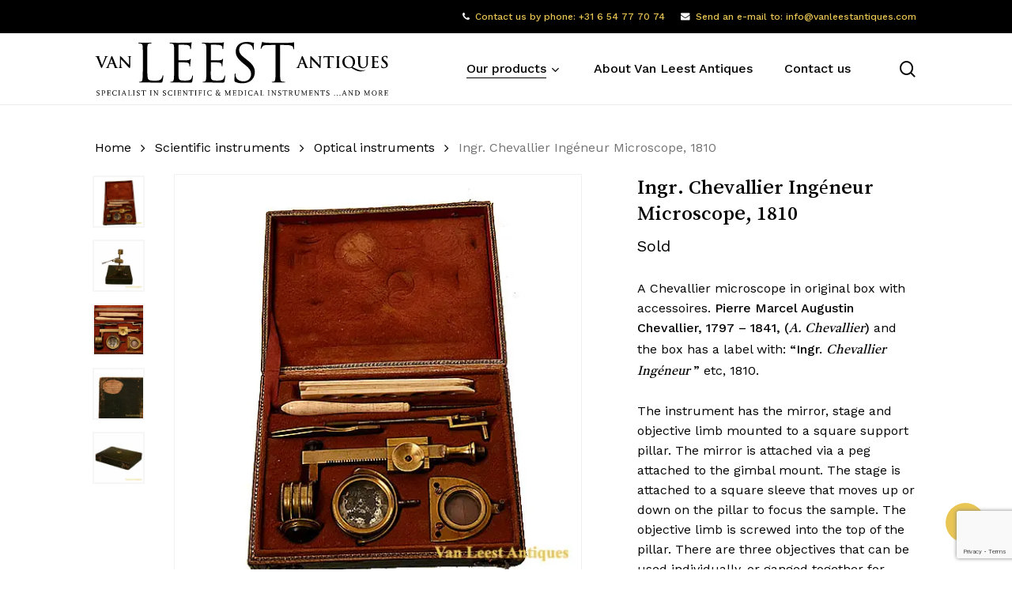

--- FILE ---
content_type: text/html; charset=UTF-8
request_url: https://www.vanleestantiques.com/product/ingr-chevallier-ingeneur-microscope-1810/
body_size: 20401
content:
<!doctype html><html lang="en-GB" class="no-js"><head><meta charset="UTF-8"><meta name="viewport" content="width=device-width, initial-scale=1, maximum-scale=1, user-scalable=0" /><meta name='robots' content='index, follow, max-image-preview:large, max-snippet:-1, max-video-preview:-1' /><link media="all" href="https://www.vanleestantiques.com/wp-content/cache/autoptimize/css/autoptimize_dc02c715ba7dc7f2914d71d97e1511e9.css" rel="stylesheet"><link media="only screen and (max-width: 768px)" href="https://www.vanleestantiques.com/wp-content/cache/autoptimize/css/autoptimize_6fe211f8bb15af76999ce9135805d7af.css" rel="stylesheet"><title>Ingr. Chevallier Ingéneur Microscope, 1810</title><meta name="description" content="Chevallier microscope in original box. Pierre Marcel Augustin Chevallier, 1797 – 1841, and the box has a label with: &quot;Ingr. Chevallier Ingéneur &quot; etc, 1810." /><link rel="canonical" href="https://www.vanleestantiques.com/product/ingr-chevallier-ingeneur-microscope-1810/" /><meta property="og:locale" content="en_GB" /><meta property="og:type" content="article" /><meta property="og:title" content="Ingr. Chevallier Ingéneur Microscope, 1810" /><meta property="og:description" content="Chevallier microscope in original box. Pierre Marcel Augustin Chevallier, 1797 – 1841, and the box has a label with: &quot;Ingr. Chevallier Ingéneur &quot; etc, 1810." /><meta property="og:url" content="https://www.vanleestantiques.com/product/ingr-chevallier-ingeneur-microscope-1810/" /><meta property="og:site_name" content="Van Leest Antiques" /><meta property="article:modified_time" content="2022-08-04T11:41:42+00:00" /><meta property="og:image" content="https://www.vanleestantiques.com/wp-content/uploads/2022/01/Chevallier-microscope-van-Leest-Antiques-2.jpg" /><meta property="og:image:width" content="500" /><meta property="og:image:height" content="500" /><meta property="og:image:type" content="image/jpeg" /><meta name="twitter:card" content="summary_large_image" /> <script type="application/ld+json" class="yoast-schema-graph">{"@context":"https://schema.org","@graph":[{"@type":"WebPage","@id":"https://www.vanleestantiques.com/product/ingr-chevallier-ingeneur-microscope-1810/","url":"https://www.vanleestantiques.com/product/ingr-chevallier-ingeneur-microscope-1810/","name":"Ingr. Chevallier Ingéneur Microscope, 1810","isPartOf":{"@id":"https://www.vanleestantiques.com/#website"},"primaryImageOfPage":{"@id":"https://www.vanleestantiques.com/product/ingr-chevallier-ingeneur-microscope-1810/#primaryimage"},"image":{"@id":"https://www.vanleestantiques.com/product/ingr-chevallier-ingeneur-microscope-1810/#primaryimage"},"thumbnailUrl":"https://www.vanleestantiques.com/wp-content/uploads/2022/01/Chevallier-microscope-van-Leest-Antiques-2.jpg","datePublished":"2019-05-23T11:49:17+00:00","dateModified":"2022-08-04T11:41:42+00:00","description":"Chevallier microscope in original box. Pierre Marcel Augustin Chevallier, 1797 – 1841, and the box has a label with: \"Ingr. Chevallier Ingéneur \" etc, 1810.","breadcrumb":{"@id":"https://www.vanleestantiques.com/product/ingr-chevallier-ingeneur-microscope-1810/#breadcrumb"},"inLanguage":"en-GB","potentialAction":[{"@type":"ReadAction","target":["https://www.vanleestantiques.com/product/ingr-chevallier-ingeneur-microscope-1810/"]}]},{"@type":"ImageObject","inLanguage":"en-GB","@id":"https://www.vanleestantiques.com/product/ingr-chevallier-ingeneur-microscope-1810/#primaryimage","url":"https://www.vanleestantiques.com/wp-content/uploads/2022/01/Chevallier-microscope-van-Leest-Antiques-2.jpg","contentUrl":"https://www.vanleestantiques.com/wp-content/uploads/2022/01/Chevallier-microscope-van-Leest-Antiques-2.jpg","width":500,"height":500},{"@type":"BreadcrumbList","@id":"https://www.vanleestantiques.com/product/ingr-chevallier-ingeneur-microscope-1810/#breadcrumb","itemListElement":[{"@type":"ListItem","position":1,"name":"Home","item":"https://www.vanleestantiques.com/"},{"@type":"ListItem","position":2,"name":"Products","item":"https://www.vanleestantiques.com/products/"},{"@type":"ListItem","position":3,"name":"Ingr. Chevallier Ingéneur Microscope, 1810"}]},{"@type":"WebSite","@id":"https://www.vanleestantiques.com/#website","url":"https://www.vanleestantiques.com/","name":"Van Leest Antiques","description":"Specialist in scientific &amp; medical instruments ...and more","publisher":{"@id":"https://www.vanleestantiques.com/#organization"},"potentialAction":[{"@type":"SearchAction","target":{"@type":"EntryPoint","urlTemplate":"https://www.vanleestantiques.com/?s={search_term_string}"},"query-input":{"@type":"PropertyValueSpecification","valueRequired":true,"valueName":"search_term_string"}}],"inLanguage":"en-GB"},{"@type":"Organization","@id":"https://www.vanleestantiques.com/#organization","name":"Van Leest Antiques","url":"https://www.vanleestantiques.com/","logo":{"@type":"ImageObject","inLanguage":"en-GB","@id":"https://www.vanleestantiques.com/#/schema/logo/image/","url":"https://www.vanleestantiques.com/wp-content/uploads/2022/06/vanleestantiques-logo-black.svg","contentUrl":"https://www.vanleestantiques.com/wp-content/uploads/2022/06/vanleestantiques-logo-black.svg","width":450,"height":85,"caption":"Van Leest Antiques"},"image":{"@id":"https://www.vanleestantiques.com/#/schema/logo/image/"},"sameAs":["https://www.instagram.com/vanleestantiques/"]}]}</script> <link rel="alternate" type="application/rss+xml" title="Van Leest Antiques &raquo; Feed" href="https://www.vanleestantiques.com/feed/" /><link rel="alternate" type="application/rss+xml" title="Van Leest Antiques &raquo; Comments Feed" href="https://www.vanleestantiques.com/comments/feed/" /><link rel="alternate" type="application/rss+xml" title="Van Leest Antiques &raquo; Ingr. Chevallier Ingéneur Microscope, 1810 Comments Feed" href="https://www.vanleestantiques.com/product/ingr-chevallier-ingeneur-microscope-1810/feed/" /><link rel="alternate" title="oEmbed (JSON)" type="application/json+oembed" href="https://www.vanleestantiques.com/wp-json/oembed/1.0/embed?url=https%3A%2F%2Fwww.vanleestantiques.com%2Fproduct%2Fingr-chevallier-ingeneur-microscope-1810%2F" /><link rel="alternate" title="oEmbed (XML)" type="text/xml+oembed" href="https://www.vanleestantiques.com/wp-json/oembed/1.0/embed?url=https%3A%2F%2Fwww.vanleestantiques.com%2Fproduct%2Fingr-chevallier-ingeneur-microscope-1810%2F&#038;format=xml" /><link rel="preload" href="https://www.vanleestantiques.com/wp-content/themes/salient/css/fonts/icomoon.woff?v=1.7" as="font" type="font/woff" crossorigin="anonymous"><style id='wp-img-auto-sizes-contain-inline-css' type='text/css'>img:is([sizes=auto i],[sizes^="auto," i]){contain-intrinsic-size:3000px 1500px}</style><style id='salient-social-inline-css' type='text/css'>.sharing-default-minimal .nectar-love.loved,body .nectar-social[data-color-override=override].fixed>a:before,body .nectar-social[data-color-override=override].fixed .nectar-social-inner a,.sharing-default-minimal .nectar-social[data-color-override=override] .nectar-social-inner a:hover,.nectar-social.vertical[data-color-override=override] .nectar-social-inner a:hover{background-color:#e9c553}.nectar-social.hover .nectar-love.loved,.nectar-social.hover>.nectar-love-button a:hover,.nectar-social[data-color-override=override].hover>div a:hover,#single-below-header .nectar-social[data-color-override=override].hover>div a:hover,.nectar-social[data-color-override=override].hover .share-btn:hover,.sharing-default-minimal .nectar-social[data-color-override=override] .nectar-social-inner a{border-color:#e9c553}#single-below-header .nectar-social.hover .nectar-love.loved i,#single-below-header .nectar-social.hover[data-color-override=override] a:hover,#single-below-header .nectar-social.hover[data-color-override=override] a:hover i,#single-below-header .nectar-social.hover .nectar-love-button a:hover i,.nectar-love:hover i,.hover .nectar-love:hover .total_loves,.nectar-love.loved i,.nectar-social.hover .nectar-love.loved .total_loves,.nectar-social.hover .share-btn:hover,.nectar-social[data-color-override=override].hover .nectar-social-inner a:hover,.nectar-social[data-color-override=override].hover>div:hover span,.sharing-default-minimal .nectar-social[data-color-override=override] .nectar-social-inner a:not(:hover) i,.sharing-default-minimal .nectar-social[data-color-override=override] .nectar-social-inner a:not(:hover){color:#e9c553}</style><style id='woocommerce-inline-inline-css' type='text/css'>.woocommerce form .form-row .required{visibility:visible}</style><style id='ywctm-frontend-inline-css' type='text/css'>form.cart button.single_add_to_cart_button,.ppc-button-wrapper,.wc-ppcp-paylater-msg__container,form.cart .quantity,table.variations,form.variations_form,.single_variation_wrap .variations_button,.widget.woocommerce.widget_shopping_cart{display:none !important}</style><link rel='stylesheet' id='nectar_default_font_open_sans-css' href='https://fonts.googleapis.com/css?family=Open+Sans%3A300%2C400%2C600%2C700&#038;subset=latin%2Clatin-ext&#038;display=swap' type='text/css' media='all' /><style id='dynamic-css-inline-css' type='text/css'>@media only screen and (min-width:1000px){body #ajax-content-wrap.no-scroll{min-height:calc(100vh - 132px);height:calc(100vh - 132px)!important}}@media only screen and (min-width:1000px){#page-header-wrap.fullscreen-header,#page-header-wrap.fullscreen-header #page-header-bg,html:not(.nectar-box-roll-loaded) .nectar-box-roll>#page-header-bg.fullscreen-header,.nectar_fullscreen_zoom_recent_projects,#nectar_fullscreen_rows:not(.afterLoaded)>div{height:calc(100vh - 131px)}.wpb_row.vc_row-o-full-height.top-level,.wpb_row.vc_row-o-full-height.top-level>.col.span_12{min-height:calc(100vh - 131px)}html:not(.nectar-box-roll-loaded) .nectar-box-roll>#page-header-bg.fullscreen-header{top:132px}.nectar-slider-wrap[data-fullscreen=true]:not(.loaded),.nectar-slider-wrap[data-fullscreen=true]:not(.loaded) .swiper-container{height:calc(100vh - 130px)!important}.admin-bar .nectar-slider-wrap[data-fullscreen=true]:not(.loaded),.admin-bar .nectar-slider-wrap[data-fullscreen=true]:not(.loaded) .swiper-container{height:calc(100vh - 130px - 32px)!important}}.admin-bar[class*=page-template-template-no-header] .wpb_row.vc_row-o-full-height.top-level,.admin-bar[class*=page-template-template-no-header] .wpb_row.vc_row-o-full-height.top-level>.col.span_12{min-height:calc(100vh - 32px)}body[class*=page-template-template-no-header] .wpb_row.vc_row-o-full-height.top-level,body[class*=page-template-template-no-header] .wpb_row.vc_row-o-full-height.top-level>.col.span_12{min-height:100vh}@media only screen and (max-width:999px){.using-mobile-browser #nectar_fullscreen_rows:not(.afterLoaded):not([data-mobile-disable=on])>div{height:calc(100vh - 116px)}.using-mobile-browser .wpb_row.vc_row-o-full-height.top-level,.using-mobile-browser .wpb_row.vc_row-o-full-height.top-level>.col.span_12,[data-permanent-transparent="1"].using-mobile-browser .wpb_row.vc_row-o-full-height.top-level,[data-permanent-transparent="1"].using-mobile-browser .wpb_row.vc_row-o-full-height.top-level>.col.span_12{min-height:calc(100vh - 116px)}html:not(.nectar-box-roll-loaded) .nectar-box-roll>#page-header-bg.fullscreen-header,.nectar_fullscreen_zoom_recent_projects,.nectar-slider-wrap[data-fullscreen=true]:not(.loaded),.nectar-slider-wrap[data-fullscreen=true]:not(.loaded) .swiper-container,#nectar_fullscreen_rows:not(.afterLoaded):not([data-mobile-disable=on])>div{height:calc(100vh - 63px)}.wpb_row.vc_row-o-full-height.top-level,.wpb_row.vc_row-o-full-height.top-level>.col.span_12{min-height:calc(100vh - 63px)}body[data-transparent-header=false] #ajax-content-wrap.no-scroll{min-height:calc(100vh - 63px);height:calc(100vh - 63px)}}.woocommerce ul.products li.product.material,.woocommerce-page ul.products li.product.material{background-color:#fff}.woocommerce ul.products li.product.minimal .product-wrap,.woocommerce ul.products li.product.minimal .background-color-expand,.woocommerce-page ul.products li.product.minimal .product-wrap,.woocommerce-page ul.products li.product.minimal .background-color-expand{background-color:#fff}.col.padding-3-percent>.vc_column-inner,.col.padding-3-percent>.n-sticky>.vc_column-inner{padding:calc(600px * 0.03)}@media only screen and (max-width:690px){.col.padding-3-percent>.vc_column-inner,.col.padding-3-percent>.n-sticky>.vc_column-inner{padding:calc(100vw * 0.03)}}@media only screen and (min-width:1000px){.col.padding-3-percent>.vc_column-inner,.col.padding-3-percent>.n-sticky>.vc_column-inner{padding:calc((100vw - 180px) * 0.03)}.column_container:not(.vc_col-sm-12) .col.padding-3-percent>.vc_column-inner{padding:calc((100vw - 180px) * 0.015)}}@media only screen and (min-width:1425px){.col.padding-3-percent>.vc_column-inner{padding:calc(1245px * 0.03)}.column_container:not(.vc_col-sm-12) .col.padding-3-percent>.vc_column-inner{padding:calc(1245px * 0.015)}}.full-width-content .col.padding-3-percent>.vc_column-inner{padding:calc(100vw * 0.03)}@media only screen and (max-width:999px){.full-width-content .col.padding-3-percent>.vc_column-inner{padding:calc(100vw * 0.03)}}@media only screen and (min-width:1000px){.full-width-content .column_container:not(.vc_col-sm-12) .col.padding-3-percent>.vc_column-inner{padding:calc(100vw * 0.015)}}body[data-aie] .col[data-padding-pos=left]>.vc_column-inner,body #ajax-content-wrap .col[data-padding-pos=left]>.vc_column-inner,#ajax-content-wrap .col[data-padding-pos=left]>.n-sticky>.vc_column-inner{padding-right:0;padding-top:0;padding-bottom:0}@media only screen and (max-width:999px){body .wpb_column.force-tablet-text-align-left,body .wpb_column.force-tablet-text-align-left .col{text-align:left!important}body .wpb_column.force-tablet-text-align-right,body .wpb_column.force-tablet-text-align-right .col{text-align:right!important}body .wpb_column.force-tablet-text-align-center,body .wpb_column.force-tablet-text-align-center .col,body .wpb_column.force-tablet-text-align-center .vc_custom_heading,body .wpb_column.force-tablet-text-align-center .nectar-cta{text-align:center!important}.wpb_column.force-tablet-text-align-center .img-with-aniamtion-wrap img{display:inline-block}}@media only screen and (max-width:690px){html body .wpb_column.force-phone-text-align-left,html body .wpb_column.force-phone-text-align-left .col{text-align:left!important}html body .wpb_column.force-phone-text-align-right,html body .wpb_column.force-phone-text-align-right .col{text-align:right!important}html body .wpb_column.force-phone-text-align-center,html body .wpb_column.force-phone-text-align-center .col,html body .wpb_column.force-phone-text-align-center .vc_custom_heading,html body .wpb_column.force-phone-text-align-center .nectar-cta{text-align:center!important}.wpb_column.force-phone-text-align-center .img-with-aniamtion-wrap img{display:inline-block}}.screen-reader-text,.nectar-skip-to-content:not(:focus){border:0;clip:rect(1px,1px,1px,1px);clip-path:inset(50%);height:1px;margin:-1px;overflow:hidden;padding:0;position:absolute!important;width:1px;word-wrap:normal!important}.row .col img:not([srcset]){width:auto}.row .col img.img-with-animation.nectar-lazy:not([srcset]){width:100%}.material .wpcf7-form .nectar-wpcf7-inline-form{padding:0 0 1.5em}.single-product__form{margin-top:1.5em}.nectar-quick-view-box .single_add_to_cart_button{display:none !important}.products li.product.minimal .product-wrap .product-image-wrap [data-nectar-quickview=true] .nectar_quick_view{border-left:none}#breadcrumbs{display:none}.nectar-category-grid .nectar-category-grid-item .content .subtext{font-size:14px;line-height:1em;transition:opacity .25s cubic-bezier(.15,.75,.5,1) 0s;position:relative;font-weight:100!important;color:#eee !important}.nectar-category-grid .nectar-category-grid-item:hover .content .subtext{color:#fff !important}.material #slide-out-widget-area[class*=slide-out-from-right] .inner .off-canvas-menu-container li li a,body #slide-out-widget-area[data-dropdown-func=separate-dropdown-parent-link] .inner .off-canvas-menu-container li li a{font-size:16px;line-height:22px;color:#fff!important}body[data-col-gap="50px"] .wpb_row:not(.full-width-section):not(.full-width-content){margin-bottom:10px!important}.button-column{text-align:right!important}#woocommerce_product_categories-1 .product-categories .children a{font-weight:100!important}.servicemenu ul li{list-style-type:none}.servicemenu ul,ol{margin-left:0;margin-bottom:30px}#productmenu .servicemenu a{font-size:16px!important}#productmenu .servicemenu a:after{border-width:4px !important}#productmenu .servicemenu .sub-menu .menu-item a{font-weight:100!important;font-size:12px!important}@media (max-width:980px){.hide-mobile{display:none !important}.nectar-rotating-words-title .dynamic-words{font-size:20px !important}.button-column{text-align:left!important}}@media only screen and (max-width:450px){#slide-out-widget-area.slide-out-from-right{padding-left:20px;padding-right:20px}#slide-out-widget-area .mobile-only .menu.secondary-header-items{margin-top:40px}#slide-out-widget-area .inner>div{margin-bottom:40px}.button-column{text-align:left!important}}.material #sidebar .widget .product-categories li a{padding-right:25px !important;word-break:break-word}.minimal.product img{aspect-ratio:1/1;object-fit:contain;object-position:center center}body ul.products li.product img.nectar-lazy{background-color:#fff}.products li.product.minimal .product-wrap .product-image-wrap .product-add-to-cart a{background-color:rgb(233 177 0/85%)!important}.products li.product.minimal .product-wrap .product-image-wrap .product-add-to-cart a:hover{background-color:rgb(233 177 0/100%) !important}</style><link rel='stylesheet' id='redux-google-fonts-salient_redux-css' href='https://fonts.googleapis.com/css?family=Josefin+Sans%3A400%7CWork+Sans%3A500%2C400%7CSong+Myung%3A400%7CCastoro%3A400&#038;subset=latin&#038;display=swap&#038;ver=6.9' type='text/css' media='all' /> <script type="text/template" id="tmpl-variation-template"><div class="woocommerce-variation-description">{{{ data.variation.variation_description }}}</div>
	<div class="woocommerce-variation-price">{{{ data.variation.price_html }}}</div>
	<div class="woocommerce-variation-availability">{{{ data.variation.availability_html }}}</div></script> <script type="text/template" id="tmpl-unavailable-variation-template"><p role="alert">Sorry, this product is unavailable. Please choose a different combination.</p></script> <script type="text/javascript" src="https://www.vanleestantiques.com/wp-includes/js/jquery/jquery.min.js?ver=3.7.1" id="jquery-core-js"></script> <script type="text/javascript" src="https://www.vanleestantiques.com/wp-includes/js/jquery/jquery-migrate.min.js?ver=3.4.1" id="jquery-migrate-js"></script> <script type="text/javascript" src="https://www.vanleestantiques.com/wp-content/plugins/woocommerce/assets/js/jquery-blockui/jquery.blockUI.min.js?ver=2.7.0-wc.10.4.2" id="wc-jquery-blockui-js" defer="defer" data-wp-strategy="defer"></script> <script type="text/javascript" id="wc-add-to-cart-js-extra">var wc_add_to_cart_params = {"ajax_url":"/wp-admin/admin-ajax.php","wc_ajax_url":"/?wc-ajax=%%endpoint%%","i18n_view_cart":"View basket","cart_url":"https://www.vanleestantiques.com/basket/","is_cart":"","cart_redirect_after_add":"no"};
//# sourceURL=wc-add-to-cart-js-extra</script> <script type="text/javascript" src="https://www.vanleestantiques.com/wp-content/plugins/woocommerce/assets/js/zoom/jquery.zoom.min.js?ver=1.7.21-wc.10.4.2" id="wc-zoom-js" defer="defer" data-wp-strategy="defer"></script> <script type="text/javascript" id="wc-single-product-js-extra">var wc_single_product_params = {"i18n_required_rating_text":"Please select a rating","i18n_rating_options":["1 of 5 stars","2 of 5 stars","3 of 5 stars","4 of 5 stars","5 of 5 stars"],"i18n_product_gallery_trigger_text":"View full-screen image gallery","review_rating_required":"yes","flexslider":{"rtl":false,"animation":"slide","smoothHeight":true,"directionNav":false,"controlNav":"thumbnails","slideshow":false,"animationSpeed":500,"animationLoop":false,"allowOneSlide":false},"zoom_enabled":"1","zoom_options":[],"photoswipe_enabled":"1","photoswipe_options":{"shareEl":false,"closeOnScroll":false,"history":false,"hideAnimationDuration":0,"showAnimationDuration":0},"flexslider_enabled":""};
//# sourceURL=wc-single-product-js-extra</script> <script type="text/javascript" id="woocommerce-js-extra">var woocommerce_params = {"ajax_url":"/wp-admin/admin-ajax.php","wc_ajax_url":"/?wc-ajax=%%endpoint%%","i18n_password_show":"Show password","i18n_password_hide":"Hide password"};
//# sourceURL=woocommerce-js-extra</script> <script type="text/javascript" id="wp-util-js-extra">var _wpUtilSettings = {"ajax":{"url":"/wp-admin/admin-ajax.php"}};
//# sourceURL=wp-util-js-extra</script> <script type="text/javascript" id="wc-add-to-cart-variation-js-extra">var wc_add_to_cart_variation_params = {"wc_ajax_url":"/?wc-ajax=%%endpoint%%","i18n_no_matching_variations_text":"Sorry, no products matched your selection. Please choose a different combination.","i18n_make_a_selection_text":"Please select some product options before adding this product to your basket.","i18n_unavailable_text":"Sorry, this product is unavailable. Please choose a different combination.","i18n_reset_alert_text":"Your selection has been reset. Please select some product options before adding this product to your cart."};
//# sourceURL=wc-add-to-cart-variation-js-extra</script> <script></script><link rel="https://api.w.org/" href="https://www.vanleestantiques.com/wp-json/" /><link rel="alternate" title="JSON" type="application/json" href="https://www.vanleestantiques.com/wp-json/wp/v2/product/21864" /><link rel="EditURI" type="application/rsd+xml" title="RSD" href="https://www.vanleestantiques.com/xmlrpc.php?rsd" /><link rel='shortlink' href='https://www.vanleestantiques.com/?p=21864' /> <script type="text/javascript">var root = document.getElementsByTagName( "html" )[0]; root.setAttribute( "class", "js" );</script> <script async src="https://www.googletagmanager.com/gtag/js?id=G-QE0VZXGKFN"></script> <script>window.dataLayer = window.dataLayer || [];
  function gtag(){dataLayer.push(arguments);}
  gtag('js', new Date());

  gtag('config', 'G-QE0VZXGKFN');</script> <noscript><style>.woocommerce-product-gallery{opacity:1 !important}</style></noscript><meta name="generator" content="Powered by WPBakery Page Builder - drag and drop page builder for WordPress."/><link rel="icon" href="https://www.vanleestantiques.com/wp-content/uploads/2022/08/cropped-vla_favicon-32x32.png" sizes="32x32" /><link rel="icon" href="https://www.vanleestantiques.com/wp-content/uploads/2022/08/cropped-vla_favicon-192x192.png" sizes="192x192" /><link rel="apple-touch-icon" href="https://www.vanleestantiques.com/wp-content/uploads/2022/08/cropped-vla_favicon-180x180.png" /><meta name="msapplication-TileImage" content="https://www.vanleestantiques.com/wp-content/uploads/2022/08/cropped-vla_favicon-270x270.png" /> <noscript><style>.wpb_animate_when_almost_visible{opacity:1}</style></noscript><style id='font-awesome-inline-css' type='text/css'>[data-font=FontAwesome]:before{font-family:'FontAwesome' !important;content:attr(data-icon) !important;speak:none !important;font-weight:400 !important;font-variant:normal !important;text-transform:none !important;line-height:1 !important;font-style:normal !important;-webkit-font-smoothing:antialiased !important;-moz-osx-font-smoothing:grayscale !important}</style><link data-pagespeed-no-defer data-nowprocket data-wpacu-skip data-no-optimize data-noptimize rel='stylesheet' id='main-styles-non-critical-css' href='https://www.vanleestantiques.com/wp-content/cache/autoptimize/css/autoptimize_single_cf8718822117550e58a3b486eb56d6c4.css?ver=18.0.2' type='text/css' media='all' /><link data-pagespeed-no-defer data-nowprocket data-wpacu-skip data-no-optimize data-noptimize rel='stylesheet' id='nectar-woocommerce-non-critical-css' href='https://www.vanleestantiques.com/wp-content/cache/autoptimize/css/autoptimize_single_485a8b5f00478a5842d4a52182df02bf.css?ver=18.0.2' type='text/css' media='all' /><link data-pagespeed-no-defer data-nowprocket data-wpacu-skip data-no-optimize data-noptimize rel='stylesheet' id='fancyBox-css' href='https://www.vanleestantiques.com/wp-content/cache/autoptimize/css/autoptimize_single_7826eeb04a5f0314397db8798ec77538.css?ver=3.3.1' type='text/css' media='all' /><link data-pagespeed-no-defer data-nowprocket data-wpacu-skip data-no-optimize data-noptimize rel='stylesheet' id='nectar-ocm-core-css' href='https://www.vanleestantiques.com/wp-content/cache/autoptimize/css/autoptimize_single_4b79c7ca65dbf9cdce5eb269f64e1ea1.css?ver=18.0.2' type='text/css' media='all' /><link data-pagespeed-no-defer data-nowprocket data-wpacu-skip data-no-optimize data-noptimize rel='stylesheet' id='nectar-ocm-slide-out-right-material-css' href='https://www.vanleestantiques.com/wp-content/cache/autoptimize/css/autoptimize_single_0290ea226c9ba056606c237889b4906e.css?ver=18.0.2' type='text/css' media='all' /><link data-pagespeed-no-defer data-nowprocket data-wpacu-skip data-no-optimize data-noptimize rel='stylesheet' id='nectar-ocm-slide-out-right-hover-css' href='https://www.vanleestantiques.com/wp-content/cache/autoptimize/css/autoptimize_single_fd8cb3f5c8e89b696457acb7835c98be.css?ver=18.0.2' type='text/css' media='all' /></head><body class="wp-singular product-template-default single single-product postid-21864 wp-theme-salient wp-child-theme-salient-child theme-salient woocommerce woocommerce-page woocommerce-no-js material wpb-js-composer js-comp-ver-8.6.1 vc_responsive" data-footer-reveal="false" data-footer-reveal-shadow="none" data-header-format="default" data-body-border="off" data-boxed-style="" data-header-breakpoint="1200" data-dropdown-style="minimal" data-cae="easeOutQuart" data-cad="650" data-megamenu-width="contained" data-aie="none" data-ls="fancybox" data-apte="standard" data-hhun="0" data-fancy-form-rcs="1" data-form-style="default" data-form-submit="regular" data-is="minimal" data-button-style="rounded_shadow" data-user-account-button="false" data-flex-cols="true" data-col-gap="50px" data-header-inherit-rc="false" data-header-search="true" data-animated-anchors="true" data-ajax-transitions="false" data-full-width-header="false" data-slide-out-widget-area="true" data-slide-out-widget-area-style="slide-out-from-right" data-user-set-ocm="off" data-loading-animation="none" data-bg-header="false" data-responsive="1" data-ext-responsive="true" data-ext-padding="120" data-header-resize="1" data-header-color="custom" data-transparent-header="false" data-cart="false" data-remove-m-parallax="1" data-remove-m-video-bgs="1" data-m-animate="0" data-force-header-trans-color="light" data-smooth-scrolling="0" data-permanent-transparent="false" > <script type="text/javascript">(function(window, document) {

		document.documentElement.classList.remove("no-js");

		if(navigator.userAgent.match(/(Android|iPod|iPhone|iPad|BlackBerry|IEMobile|Opera Mini)/)) {
			document.body.className += " using-mobile-browser mobile ";
		}
		if(navigator.userAgent.match(/Mac/) && navigator.maxTouchPoints && navigator.maxTouchPoints > 2) {
			document.body.className += " using-ios-device ";
		}

		if( !("ontouchstart" in window) ) {

			var body = document.querySelector("body");
			var winW = window.innerWidth;
			var bodyW = body.clientWidth;

			if (winW > bodyW + 4) {
				body.setAttribute("style", "--scroll-bar-w: " + (winW - bodyW - 4) + "px");
			} else {
				body.setAttribute("style", "--scroll-bar-w: 0px");
			}
		}

	 })(window, document);</script><nav aria-label="Skip links" class="nectar-skip-to-content-wrap"><a href="#ajax-content-wrap" class="nectar-skip-to-content">Skip to main content</a></nav><div class="ocm-effect-wrap"><div class="ocm-effect-wrap-inner"><div id="header-space"  data-header-mobile-fixed='1'></div><div id="header-outer" data-has-menu="true" data-has-buttons="yes" data-header-button_style="default" data-using-pr-menu="false" data-mobile-fixed="1" data-ptnm="false" data-lhe="animated_underline" data-user-set-bg="#ffffff" data-format="default" data-permanent-transparent="false" data-megamenu-rt="0" data-remove-fixed="0" data-header-resize="1" data-cart="false" data-transparency-option="0" data-box-shadow="large-line" data-shrink-num="10" data-using-secondary="1" data-using-logo="1" data-logo-height="70" data-m-logo-height="40" data-padding="10" data-full-width="false" data-condense="false" ><div id="header-secondary-outer" class="default" data-mobile="default" data-remove-fixed="0" data-lhe="animated_underline" data-secondary-text="false" data-full-width="false" data-mobile-fixed="1" data-permanent-transparent="false" ><div class="container"><nav aria-label="Secondary Navigation"><ul class="sf-menu"><li id="menu-item-29030" class="menu-item menu-item-type-custom menu-item-object-custom menu-item-has-icon nectar-regular-menu-item menu-item-29030"><a href="tel:0031654777074"><i class="nectar-menu-icon fa fa-phone" role="presentation"></i><span class="menu-title-text">Contact us by phone: +31 6 54 77 70 74</span></a></li><li id="menu-item-29031" class="hide-mobile menu-item menu-item-type-custom menu-item-object-custom menu-item-has-icon nectar-regular-menu-item menu-item-29031"><a href="mailto:info@vanleestantiques.com"><i class="nectar-menu-icon fa fa-envelope" role="presentation"></i><span class="menu-title-text">Send an e-mail to: info@vanleestantiques.com</span></a></li></ul></nav></div></div><div id="search-outer" class="nectar"><div id="search"><div class="container"><div id="search-box"><div class="inner-wrap"><div class="col span_12"><form role="search" action="https://www.vanleestantiques.com/" method="GET"> <input type="text" name="s" id="s" value="" aria-label="Search" placeholder="What are you looking for?" /> <span>Hit enter to search or ESC to close</span> <input type="hidden" name="post_type" value="product"><button aria-label="Search" class="search-box__button" type="submit">Search</button></form></div></div></div><div id="close"><a href="#" role="button"><span class="screen-reader-text">Close Search</span> <span class="close-wrap"> <span class="close-line close-line1" role="presentation"></span> <span class="close-line close-line2" role="presentation"></span> </span> </a></div></div></div></div><header id="top" role="banner" aria-label="Main Menu"><div class="container"><div class="row"><div class="col span_3"> <a id="logo" href="https://www.vanleestantiques.com" data-supplied-ml-starting-dark="false" data-supplied-ml-starting="false" data-supplied-ml="false" > <img class="stnd skip-lazy default-logo dark-version" width="450.37549" height="85.07092" alt="Van Leest Antiques" src="https://www.vanleestantiques.com/wp-content/uploads/2022/06/vanleestantiques-logo-black.svg" srcset="https://www.vanleestantiques.com/wp-content/uploads/2022/06/vanleestantiques-logo-black.svg 1x, https://www.vanleestantiques.com/wp-content/uploads/2022/06/vanleestantiques-logo-black.svg 2x" /> </a></div><div class="col span_9 col_last"><div class="nectar-mobile-only mobile-header"><div class="inner"></div></div> <a class="mobile-search" href="#searchbox"><span class="nectar-icon icon-salient-search" aria-hidden="true"></span><span class="screen-reader-text">search</span></a><div class="slide-out-widget-area-toggle mobile-icon slide-out-from-right" data-custom-color="false" data-icon-animation="simple-transform"><div> <a href="#slide-out-widget-area" role="button" aria-label="Navigation Menu" aria-expanded="false" class="closed"> <span class="screen-reader-text">Menu</span><span aria-hidden="true"> <i class="lines-button x2"> <i class="lines"></i> </i> </span> </a></div></div><nav aria-label="Main Menu"><ul class="sf-menu"><li id="menu-item-24927" class="menu-item menu-item-type-post_type menu-item-object-page menu-item-has-children current_page_parent megamenu nectar-megamenu-menu-item align-left width-100 nectar-regular-menu-item sf-with-ul menu-item-24927"><a href="https://www.vanleestantiques.com/products/" aria-haspopup="true" aria-expanded="false"><span class="menu-title-text">Our products</span><span class="sf-sub-indicator"><i class="fa fa-angle-down icon-in-menu" aria-hidden="true"></i></span></a><ul class="sub-menu"><li id="menu-item-29041" class="menu-item menu-item-type-custom menu-item-object-custom menu-item-has-children megamenu-column-padding-20px nectar-regular-menu-item menu-item-29041"><a href="#" aria-haspopup="true" aria-expanded="false"><span class="menu-title-text">Scientific devices</span><span class="sf-sub-indicator"><i class="fa fa-angle-right icon-in-menu" aria-hidden="true"></i></span></a><ul class="sub-menu"><li id="menu-item-25336" class="menu-item menu-item-type-taxonomy menu-item-object-product_cat current-product-ancestor nectar-regular-menu-item menu-item-25336"><a href="https://www.vanleestantiques.com/product-category/scientific-instruments/"><span class="menu-title-text">Scientific instruments</span></a></li><li id="menu-item-24979" class="menu-item menu-item-type-taxonomy menu-item-object-product_cat nectar-regular-menu-item menu-item-24979"><a href="https://www.vanleestantiques.com/product-category/globes-plantaria-sundails/"><span class="menu-title-text">Globes &amp; Plantaria &amp; Sundials</span></a></li><li id="menu-item-25352" class="menu-item menu-item-type-taxonomy menu-item-object-product_cat nectar-regular-menu-item menu-item-25352"><a href="https://www.vanleestantiques.com/product-category/telescopes-binoculars/"><span class="menu-title-text">Telescopes &amp; Binoculars</span></a></li><li id="menu-item-29096" class="menu-item menu-item-type-taxonomy menu-item-object-product_cat nectar-regular-menu-item menu-item-29096"><a href="https://www.vanleestantiques.com/product-category/barometers/"><span class="menu-title-text">Barometers</span></a></li></ul></li><li id="menu-item-29042" class="menu-item menu-item-type-custom menu-item-object-custom menu-item-has-children nectar-regular-menu-item menu-item-29042"><a href="#" aria-haspopup="true" aria-expanded="false"><span class="menu-title-text">Medicine devices</span><span class="sf-sub-indicator"><i class="fa fa-angle-right icon-in-menu" aria-hidden="true"></i></span></a><ul class="sub-menu"><li id="menu-item-24981" class="menu-item menu-item-type-taxonomy menu-item-object-product_cat nectar-regular-menu-item menu-item-24981"><a href="https://www.vanleestantiques.com/product-category/medical-instruments/"><span class="menu-title-text">Medical Instruments</span></a></li><li id="menu-item-24984" class="menu-item menu-item-type-taxonomy menu-item-object-product_cat nectar-regular-menu-item menu-item-24984"><a href="https://www.vanleestantiques.com/product-category/pharmacy/"><span class="menu-title-text">Pharmacy</span></a></li><li id="menu-item-24982" class="menu-item menu-item-type-taxonomy menu-item-object-product_cat nectar-regular-menu-item menu-item-24982"><a href="https://www.vanleestantiques.com/product-category/anatomic-models/"><span class="menu-title-text">Anatomic models</span></a></li><li id="menu-item-29097" class="menu-item menu-item-type-taxonomy menu-item-object-product_cat nectar-regular-menu-item menu-item-29097"><a href="https://www.vanleestantiques.com/product-category/dr-auzoux-private-collection/"><span class="menu-title-text">Dr. Auzoux private collection</span></a></li></ul></li><li id="menu-item-29043" class="menu-item menu-item-type-custom menu-item-object-custom menu-item-has-children nectar-regular-menu-item menu-item-29043"><a href="#" aria-haspopup="true" aria-expanded="false"><span class="menu-title-text">Other devices</span><span class="sf-sub-indicator"><i class="fa fa-angle-right icon-in-menu" aria-hidden="true"></i></span></a><ul class="sub-menu"><li id="menu-item-24985" class="menu-item menu-item-type-taxonomy menu-item-object-product_cat nectar-regular-menu-item menu-item-24985"><a href="https://www.vanleestantiques.com/product-category/nautical/"><span class="menu-title-text">Nautical</span></a></li><li id="menu-item-29098" class="menu-item menu-item-type-taxonomy menu-item-object-product_cat nectar-regular-menu-item menu-item-29098"><a href="https://www.vanleestantiques.com/product-category/naturalia-minerals/"><span class="menu-title-text">Naturalia &#038; Minerals</span></a></li><li id="menu-item-24987" class="menu-item menu-item-type-taxonomy menu-item-object-product_cat nectar-regular-menu-item menu-item-24987"><a href="https://www.vanleestantiques.com/product-category/botanical-authentique-prints/"><span class="menu-title-text">Botanical Authentique Prints</span></a></li></ul></li></ul></li><li id="menu-item-25292" class="menu-item menu-item-type-post_type menu-item-object-page nectar-regular-menu-item menu-item-25292"><a href="https://www.vanleestantiques.com/about-vanleestantiques/"><span class="menu-title-text">About Van Leest Antiques</span></a></li><li id="menu-item-25293" class="menu-item menu-item-type-post_type menu-item-object-page nectar-regular-menu-item menu-item-25293"><a href="https://www.vanleestantiques.com/contact/"><span class="menu-title-text">Contact us</span></a></li></ul><ul class="buttons sf-menu" data-user-set-ocm="off"><li id="search-btn"><div><a href="#searchbox"><span class="icon-salient-search" aria-hidden="true"></span><span class="screen-reader-text">search</span></a></div></li></ul></nav></div></div></div></header></div><div id="ajax-content-wrap"><div class="container-wrap" data-midnight="dark" role="main"><div class="container main-content"><div class="row"><nav class="woocommerce-breadcrumb" itemprop="breadcrumb"><span><a href="https://www.vanleestantiques.com">Home</a></span> <i class="fa fa-angle-right"></i> <span><a href="https://www.vanleestantiques.com/product-category/scientific-instruments/">Scientific instruments</a></span> <i class="fa fa-angle-right"></i> <span><a href="https://www.vanleestantiques.com/product-category/scientific-instruments/optical-instruments/">Optical instruments</a></span> <i class="fa fa-angle-right"></i> <span>Ingr. Chevallier Ingéneur Microscope, 1810</span></nav><div class="woocommerce-notices-wrapper"></div><div itemscope data-project-style="minimal" data-sold-individually="true" data-gallery-variant="default" data-n-lazy="1" data-hide-product-sku="false" data-gallery-style="left_thumb_sticky" data-tab-pos="fullwidth_stacked" id="product-21864" class="product type-product post-21864 status-publish first outofstock product_cat-optical-instruments product_cat-sold-products has-post-thumbnail sold-individually shipping-taxable purchasable product-type-simple"><div class="nectar-prod-wrap"><div class='span_5 col single-product-main-image'><div class="woocommerce-product-gallery woocommerce-product-gallery--with-images images click-event--default" data-has-gallery-imgs="true"><div class="flickity product-slider"><div class="slider generate-markup"><div data-thumb="https://www.vanleestantiques.com/wp-content/uploads/2022/01/Chevallier-microscope-van-Leest-Antiques-2-140x140.jpg" class="woocommerce-product-gallery__image easyzoom slide"> <a href="https://www.vanleestantiques.com/wp-content/uploads/2022/01/Chevallier-microscope-van-Leest-Antiques-2.jpg" class="no-ajaxy"><img width="500" height="500" src="https://www.vanleestantiques.com/wp-content/uploads/2022/01/Chevallier-microscope-van-Leest-Antiques-2.jpg" class="attachment-woocommerce_single size-woocommerce_single wp-post-image" alt="" title="Ingr. Chevallier Ingéneur Microscope, 1810" data-caption="" data-src="https://www.vanleestantiques.com/wp-content/uploads/2022/01/Chevallier-microscope-van-Leest-Antiques-2.jpg" data-large_image="https://www.vanleestantiques.com/wp-content/uploads/2022/01/Chevallier-microscope-van-Leest-Antiques-2.jpg" data-large_image_width="500" data-large_image_height="500" decoding="async" fetchpriority="high" srcset="https://www.vanleestantiques.com/wp-content/uploads/2022/01/Chevallier-microscope-van-Leest-Antiques-2.jpg 500w, https://www.vanleestantiques.com/wp-content/uploads/2022/01/Chevallier-microscope-van-Leest-Antiques-2-150x150.jpg 150w, https://www.vanleestantiques.com/wp-content/uploads/2022/01/Chevallier-microscope-van-Leest-Antiques-2-300x300.jpg 300w, https://www.vanleestantiques.com/wp-content/uploads/2022/01/Chevallier-microscope-van-Leest-Antiques-2-100x100.jpg 100w, https://www.vanleestantiques.com/wp-content/uploads/2022/01/Chevallier-microscope-van-Leest-Antiques-2-140x140.jpg 140w, https://www.vanleestantiques.com/wp-content/uploads/2022/01/Chevallier-microscope-van-Leest-Antiques-2-350x350.jpg 350w" sizes="(max-width: 500px) 100vw, 500px" /></a></div><div class="woocommerce-product-gallery__image easyzoom slide" data-thumb="https://www.vanleestantiques.com/wp-content/uploads/2022/01/Chevallier-microscope-van-Leest-Antiques-1-140x140.jpg"><a href="https://www.vanleestantiques.com/wp-content/uploads/2022/01/Chevallier-microscope-van-Leest-Antiques-1.jpg" class="no-ajaxy"><img width="500" height="500" src="data:image/svg+xml;charset=utf-8,%3Csvg%20xmlns%3D&#039;http%3A%2F%2Fwww.w3.org%2F2000%2Fsvg&#039;%20viewBox%3D&#039;0%200%20500%20500&#039;%2F%3E" class="attachment-woocommerce_single size-woocommerce_single nectar-lazy" alt="" data-caption="" data-src="https://www.vanleestantiques.com/wp-content/uploads/2022/01/Chevallier-microscope-van-Leest-Antiques-1.jpg" data-large_image="https://www.vanleestantiques.com/wp-content/uploads/2022/01/Chevallier-microscope-van-Leest-Antiques-1.jpg" data-large_image_width="500" data-large_image_height="500" decoding="async" sizes="(max-width: 500px) 100vw, 500px" data-nectar-img-srcset="https://www.vanleestantiques.com/wp-content/uploads/2022/01/Chevallier-microscope-van-Leest-Antiques-1.jpg 500w, https://www.vanleestantiques.com/wp-content/uploads/2022/01/Chevallier-microscope-van-Leest-Antiques-1-150x150.jpg 150w, https://www.vanleestantiques.com/wp-content/uploads/2022/01/Chevallier-microscope-van-Leest-Antiques-1-300x300.jpg 300w, https://www.vanleestantiques.com/wp-content/uploads/2022/01/Chevallier-microscope-van-Leest-Antiques-1-100x100.jpg 100w, https://www.vanleestantiques.com/wp-content/uploads/2022/01/Chevallier-microscope-van-Leest-Antiques-1-140x140.jpg 140w, https://www.vanleestantiques.com/wp-content/uploads/2022/01/Chevallier-microscope-van-Leest-Antiques-1-350x350.jpg 350w" data-nectar-img-src="https://www.vanleestantiques.com/wp-content/uploads/2022/01/Chevallier-microscope-van-Leest-Antiques-1.jpg" /></a></div><div class="woocommerce-product-gallery__image easyzoom slide" data-thumb="https://www.vanleestantiques.com/wp-content/uploads/2022/01/Chevallier-microscope-van-Leest-Antiques-3-140x140.jpg"><a href="https://www.vanleestantiques.com/wp-content/uploads/2022/01/Chevallier-microscope-van-Leest-Antiques-3.jpg" class="no-ajaxy"><img width="500" height="500" src="data:image/svg+xml;charset=utf-8,%3Csvg%20xmlns%3D&#039;http%3A%2F%2Fwww.w3.org%2F2000%2Fsvg&#039;%20viewBox%3D&#039;0%200%20500%20500&#039;%2F%3E" class="attachment-woocommerce_single size-woocommerce_single nectar-lazy" alt="" data-caption="" data-src="https://www.vanleestantiques.com/wp-content/uploads/2022/01/Chevallier-microscope-van-Leest-Antiques-3.jpg" data-large_image="https://www.vanleestantiques.com/wp-content/uploads/2022/01/Chevallier-microscope-van-Leest-Antiques-3.jpg" data-large_image_width="500" data-large_image_height="500" decoding="async" sizes="(max-width: 500px) 100vw, 500px" data-nectar-img-srcset="https://www.vanleestantiques.com/wp-content/uploads/2022/01/Chevallier-microscope-van-Leest-Antiques-3.jpg 500w, https://www.vanleestantiques.com/wp-content/uploads/2022/01/Chevallier-microscope-van-Leest-Antiques-3-150x150.jpg 150w, https://www.vanleestantiques.com/wp-content/uploads/2022/01/Chevallier-microscope-van-Leest-Antiques-3-300x300.jpg 300w, https://www.vanleestantiques.com/wp-content/uploads/2022/01/Chevallier-microscope-van-Leest-Antiques-3-100x100.jpg 100w, https://www.vanleestantiques.com/wp-content/uploads/2022/01/Chevallier-microscope-van-Leest-Antiques-3-140x140.jpg 140w, https://www.vanleestantiques.com/wp-content/uploads/2022/01/Chevallier-microscope-van-Leest-Antiques-3-350x350.jpg 350w" data-nectar-img-src="https://www.vanleestantiques.com/wp-content/uploads/2022/01/Chevallier-microscope-van-Leest-Antiques-3.jpg" /></a></div><div class="woocommerce-product-gallery__image easyzoom slide" data-thumb="https://www.vanleestantiques.com/wp-content/uploads/2022/01/Chevallier-microscope-van-Leest-Antiques-4-140x140.jpg"><a href="https://www.vanleestantiques.com/wp-content/uploads/2022/01/Chevallier-microscope-van-Leest-Antiques-4.jpg" class="no-ajaxy"><img width="500" height="500" src="data:image/svg+xml;charset=utf-8,%3Csvg%20xmlns%3D&#039;http%3A%2F%2Fwww.w3.org%2F2000%2Fsvg&#039;%20viewBox%3D&#039;0%200%20500%20500&#039;%2F%3E" class="attachment-woocommerce_single size-woocommerce_single nectar-lazy" alt="" data-caption="" data-src="https://www.vanleestantiques.com/wp-content/uploads/2022/01/Chevallier-microscope-van-Leest-Antiques-4.jpg" data-large_image="https://www.vanleestantiques.com/wp-content/uploads/2022/01/Chevallier-microscope-van-Leest-Antiques-4.jpg" data-large_image_width="500" data-large_image_height="500" decoding="async" sizes="(max-width: 500px) 100vw, 500px" data-nectar-img-srcset="https://www.vanleestantiques.com/wp-content/uploads/2022/01/Chevallier-microscope-van-Leest-Antiques-4.jpg 500w, https://www.vanleestantiques.com/wp-content/uploads/2022/01/Chevallier-microscope-van-Leest-Antiques-4-150x150.jpg 150w, https://www.vanleestantiques.com/wp-content/uploads/2022/01/Chevallier-microscope-van-Leest-Antiques-4-300x300.jpg 300w, https://www.vanleestantiques.com/wp-content/uploads/2022/01/Chevallier-microscope-van-Leest-Antiques-4-100x100.jpg 100w, https://www.vanleestantiques.com/wp-content/uploads/2022/01/Chevallier-microscope-van-Leest-Antiques-4-140x140.jpg 140w, https://www.vanleestantiques.com/wp-content/uploads/2022/01/Chevallier-microscope-van-Leest-Antiques-4-350x350.jpg 350w" data-nectar-img-src="https://www.vanleestantiques.com/wp-content/uploads/2022/01/Chevallier-microscope-van-Leest-Antiques-4.jpg" /></a></div><div class="woocommerce-product-gallery__image easyzoom slide" data-thumb="https://www.vanleestantiques.com/wp-content/uploads/2022/01/Chevallier-microscope-van-Leest-Antiques-5-140x140.jpg"><a href="https://www.vanleestantiques.com/wp-content/uploads/2022/01/Chevallier-microscope-van-Leest-Antiques-5.jpg" class="no-ajaxy"><img width="500" height="500" src="data:image/svg+xml;charset=utf-8,%3Csvg%20xmlns%3D&#039;http%3A%2F%2Fwww.w3.org%2F2000%2Fsvg&#039;%20viewBox%3D&#039;0%200%20500%20500&#039;%2F%3E" class="attachment-woocommerce_single size-woocommerce_single nectar-lazy" alt="" data-caption="" data-src="https://www.vanleestantiques.com/wp-content/uploads/2022/01/Chevallier-microscope-van-Leest-Antiques-5.jpg" data-large_image="https://www.vanleestantiques.com/wp-content/uploads/2022/01/Chevallier-microscope-van-Leest-Antiques-5.jpg" data-large_image_width="500" data-large_image_height="500" decoding="async" sizes="(max-width: 500px) 100vw, 500px" data-nectar-img-srcset="https://www.vanleestantiques.com/wp-content/uploads/2022/01/Chevallier-microscope-van-Leest-Antiques-5.jpg 500w, https://www.vanleestantiques.com/wp-content/uploads/2022/01/Chevallier-microscope-van-Leest-Antiques-5-150x150.jpg 150w, https://www.vanleestantiques.com/wp-content/uploads/2022/01/Chevallier-microscope-van-Leest-Antiques-5-300x300.jpg 300w, https://www.vanleestantiques.com/wp-content/uploads/2022/01/Chevallier-microscope-van-Leest-Antiques-5-100x100.jpg 100w, https://www.vanleestantiques.com/wp-content/uploads/2022/01/Chevallier-microscope-van-Leest-Antiques-5-140x140.jpg 140w, https://www.vanleestantiques.com/wp-content/uploads/2022/01/Chevallier-microscope-van-Leest-Antiques-5-350x350.jpg 350w" data-nectar-img-src="https://www.vanleestantiques.com/wp-content/uploads/2022/01/Chevallier-microscope-van-Leest-Antiques-5.jpg" /></a></div></div></div><div class="flickity product-thumbs"><div class="slider generate-markup"><div class="slide thumb active"><div class="thumb-inner"><img width="140" height="140" src="https://www.vanleestantiques.com/wp-content/uploads/2022/01/Chevallier-microscope-van-Leest-Antiques-2-140x140.jpg" class="attachment-nectar_small_square size-nectar_small_square wp-post-image" alt="" decoding="async" srcset="https://www.vanleestantiques.com/wp-content/uploads/2022/01/Chevallier-microscope-van-Leest-Antiques-2-140x140.jpg 140w, https://www.vanleestantiques.com/wp-content/uploads/2022/01/Chevallier-microscope-van-Leest-Antiques-2-150x150.jpg 150w, https://www.vanleestantiques.com/wp-content/uploads/2022/01/Chevallier-microscope-van-Leest-Antiques-2-300x300.jpg 300w, https://www.vanleestantiques.com/wp-content/uploads/2022/01/Chevallier-microscope-van-Leest-Antiques-2-100x100.jpg 100w, https://www.vanleestantiques.com/wp-content/uploads/2022/01/Chevallier-microscope-van-Leest-Antiques-2.jpg 500w, https://www.vanleestantiques.com/wp-content/uploads/2022/01/Chevallier-microscope-van-Leest-Antiques-2-350x350.jpg 350w" sizes="(max-width: 140px) 100vw, 140px" /></div></div><div class="thumb slide"><div class="thumb-inner"><img width="140" height="140" src="https://www.vanleestantiques.com/wp-content/uploads/2022/01/Chevallier-microscope-van-Leest-Antiques-1-140x140.jpg" class="attachment-nectar_small_square size-nectar_small_square" alt="" decoding="async" srcset="https://www.vanleestantiques.com/wp-content/uploads/2022/01/Chevallier-microscope-van-Leest-Antiques-1-140x140.jpg 140w, https://www.vanleestantiques.com/wp-content/uploads/2022/01/Chevallier-microscope-van-Leest-Antiques-1-150x150.jpg 150w, https://www.vanleestantiques.com/wp-content/uploads/2022/01/Chevallier-microscope-van-Leest-Antiques-1-300x300.jpg 300w, https://www.vanleestantiques.com/wp-content/uploads/2022/01/Chevallier-microscope-van-Leest-Antiques-1-100x100.jpg 100w, https://www.vanleestantiques.com/wp-content/uploads/2022/01/Chevallier-microscope-van-Leest-Antiques-1.jpg 500w, https://www.vanleestantiques.com/wp-content/uploads/2022/01/Chevallier-microscope-van-Leest-Antiques-1-350x350.jpg 350w" sizes="(max-width: 140px) 100vw, 140px" /></div></div><div class="thumb slide"><div class="thumb-inner"><img width="140" height="140" src="https://www.vanleestantiques.com/wp-content/uploads/2022/01/Chevallier-microscope-van-Leest-Antiques-3-140x140.jpg" class="attachment-nectar_small_square size-nectar_small_square" alt="" decoding="async" srcset="https://www.vanleestantiques.com/wp-content/uploads/2022/01/Chevallier-microscope-van-Leest-Antiques-3-140x140.jpg 140w, https://www.vanleestantiques.com/wp-content/uploads/2022/01/Chevallier-microscope-van-Leest-Antiques-3-150x150.jpg 150w, https://www.vanleestantiques.com/wp-content/uploads/2022/01/Chevallier-microscope-van-Leest-Antiques-3-300x300.jpg 300w, https://www.vanleestantiques.com/wp-content/uploads/2022/01/Chevallier-microscope-van-Leest-Antiques-3-100x100.jpg 100w, https://www.vanleestantiques.com/wp-content/uploads/2022/01/Chevallier-microscope-van-Leest-Antiques-3.jpg 500w, https://www.vanleestantiques.com/wp-content/uploads/2022/01/Chevallier-microscope-van-Leest-Antiques-3-350x350.jpg 350w" sizes="(max-width: 140px) 100vw, 140px" /></div></div><div class="thumb slide"><div class="thumb-inner"><img width="140" height="140" src="https://www.vanleestantiques.com/wp-content/uploads/2022/01/Chevallier-microscope-van-Leest-Antiques-4-140x140.jpg" class="attachment-nectar_small_square size-nectar_small_square" alt="" decoding="async" srcset="https://www.vanleestantiques.com/wp-content/uploads/2022/01/Chevallier-microscope-van-Leest-Antiques-4-140x140.jpg 140w, https://www.vanleestantiques.com/wp-content/uploads/2022/01/Chevallier-microscope-van-Leest-Antiques-4-150x150.jpg 150w, https://www.vanleestantiques.com/wp-content/uploads/2022/01/Chevallier-microscope-van-Leest-Antiques-4-300x300.jpg 300w, https://www.vanleestantiques.com/wp-content/uploads/2022/01/Chevallier-microscope-van-Leest-Antiques-4-100x100.jpg 100w, https://www.vanleestantiques.com/wp-content/uploads/2022/01/Chevallier-microscope-van-Leest-Antiques-4.jpg 500w, https://www.vanleestantiques.com/wp-content/uploads/2022/01/Chevallier-microscope-van-Leest-Antiques-4-350x350.jpg 350w" sizes="(max-width: 140px) 100vw, 140px" /></div></div><div class="thumb slide"><div class="thumb-inner"><img width="140" height="140" src="https://www.vanleestantiques.com/wp-content/uploads/2022/01/Chevallier-microscope-van-Leest-Antiques-5-140x140.jpg" class="attachment-nectar_small_square size-nectar_small_square" alt="" decoding="async" srcset="https://www.vanleestantiques.com/wp-content/uploads/2022/01/Chevallier-microscope-van-Leest-Antiques-5-140x140.jpg 140w, https://www.vanleestantiques.com/wp-content/uploads/2022/01/Chevallier-microscope-van-Leest-Antiques-5-150x150.jpg 150w, https://www.vanleestantiques.com/wp-content/uploads/2022/01/Chevallier-microscope-van-Leest-Antiques-5-300x300.jpg 300w, https://www.vanleestantiques.com/wp-content/uploads/2022/01/Chevallier-microscope-van-Leest-Antiques-5-100x100.jpg 100w, https://www.vanleestantiques.com/wp-content/uploads/2022/01/Chevallier-microscope-van-Leest-Antiques-5.jpg 500w, https://www.vanleestantiques.com/wp-content/uploads/2022/01/Chevallier-microscope-van-Leest-Antiques-5-350x350.jpg 350w" sizes="(max-width: 140px) 100vw, 140px" /></div></div></div></div></div></div><div class="summary entry-summary force-contained-rows"><h1 class="product_title entry-title nectar-inherit-h3">Ingr. Chevallier Ingéneur Microscope, 1810</h1><p class="price nectar-inherit-h5">Sold</p><div class="woocommerce-product-details__short-description"><p>A Chevallier microscope in original box with accessoires. <strong>Pierre Marcel Augustin Chevallier, 1797 – 1841, (<em>A. Chevallier</em>) </strong>and the box has a label with:<strong> &#8220;Ingr. <em>Chevallier Ingéneur </em>&#8221; </strong>etc, 1810.</p><p>The instrument has the mirror, stage and objective limb mounted to a square support pillar. The mirror is attached via a peg attached to the gimbal mount. The stage is attached to a square sleeve that moves up or down on the pillar to focus the sample. The objective limb is screwed into the top of the pillar. There are three objectives that can be used individually, or ganged together for higher magnification. The box  contain three individual (bone) sample slides, stage forceps and pin with handle. The slides are held in place by a thin metal ring attached to the bottom of the stage by two pegs. The stage has an extension with a hole to accommodate a stage forceps. The microscope comes with several accessoires: a bone-handle dissection needle, two different brass forceps together in a leather carrying case.</p><p>Nineteenth century Paris was home to two important families of optical workers that had very similar surnames, Chevallier and Chevalier. Many published histories mix the two families together, incorrectly assuming that they were close relatives or, even, the same people. The family Chevallier, spelled with two “LL”, was made famous by Jean Gabriel Augustin Chevallier( 1778-1848), who was Optician to the King, and often signed his products “<em>L’Ingéneur Chevallier</em>”. The family Chevalier, spelled with one “L”, consisted of the father-son-grandson trio of Vincent Chevalier (1770-1841), Charles Chevalier 1804-1859), and Arthur Chevalier (1830-1872).</p></div><div class="product_meta"> <span class="sku_wrapper">SKU: <span class="sku">00 390426 A S</span></span> <span class="posted_in">Categories: <a href="https://www.vanleestantiques.com/product-category/scientific-instruments/optical-instruments/" rel="tag">Optical instruments</a>, <a href="https://www.vanleestantiques.com/product-category/sold-products/" rel="tag">Sold products</a></span><div class="single-product__form"><div class="wpcf7 no-js" id="wpcf7-f1675-p21864-o1" lang="en-GB" dir="ltr" data-wpcf7-id="1675"><div class="screen-reader-response"><p role="status" aria-live="polite" aria-atomic="true"></p><ul></ul></div><form action="/product/ingr-chevallier-ingeneur-microscope-1810/#wpcf7-f1675-p21864-o1" method="post" class="wpcf7-form init" aria-label="Contact form" novalidate="novalidate" data-status="init"><fieldset class="hidden-fields-container"><input type="hidden" name="_wpcf7" value="1675" /><input type="hidden" name="_wpcf7_version" value="6.1.4" /><input type="hidden" name="_wpcf7_locale" value="en_GB" /><input type="hidden" name="_wpcf7_unit_tag" value="wpcf7-f1675-p21864-o1" /><input type="hidden" name="_wpcf7_container_post" value="21864" /><input type="hidden" name="_wpcf7_posted_data_hash" value="" /><input type="hidden" name="_wpcf7dtx_version" value="5.0.3" /><input type="hidden" name="_wpcf7_recaptcha_response" value="" /></fieldset><h3>Interested in this product? Contact us!</h3><div class="wpcf7-response-output" aria-hidden="true"></div><div class="nectar-wpcf7-inline-form"><div class="nectar-wpcf7-inline-field"><p><label>Name <strong>*</strong><span class="wpcf7-form-control-wrap" data-name="customer-name"><input size="40" maxlength="400" class="wpcf7-form-control wpcf7-text wpcf7-validates-as-required" aria-required="true" aria-invalid="false" value="" type="text" name="customer-name" /></span></label></p></div></div><div class="nectar-wpcf7-inline-form"><div class="nectar-wpcf7-inline-field"><p><label>E-mail address <strong>*</strong><span class="wpcf7-form-control-wrap" data-name="customer-email"><input size="40" maxlength="400" class="wpcf7-form-control wpcf7-email wpcf7-validates-as-required wpcf7-text wpcf7-validates-as-email" aria-required="true" aria-invalid="false" value="" type="email" name="customer-email" /></span></label></p></div><div class="nectar-wpcf7-inline-field"><p><label>Phone number<span class="wpcf7-form-control-wrap" data-name="customer-phone"><input size="40" maxlength="400" class="wpcf7-form-control wpcf7-tel wpcf7-text wpcf7-validates-as-tel" aria-invalid="false" value="" type="tel" name="customer-phone" /></span></label></p></div></div><div class="nectar-wpcf7-inline-form"><div class="nectar-wpcf7-inline-field"><p><label>Your message <strong>*</strong><span class="wpcf7-form-control-wrap" data-name="customer-message"><textarea cols="40" rows="5" maxlength="2000" class="wpcf7-form-control wpcf7-textarea wpcf7-validates-as-required" aria-required="true" aria-invalid="false" name="customer-message"></textarea></span></label></p></div></div><div style="display: none;"> <span class="wpcf7-form-control-wrap product-title" data-name="product-title"><input type="hidden" name="product-title" class="wpcf7-form-control wpcf7-hidden wpcf7dtx wpcf7dtx-hidden" aria-invalid="false" value="Ingr. Chevallier Ingéneur Microscope, 1810"></span> <span class="wpcf7-form-control-wrap product-link" data-name="product-link"><input type="hidden" name="product-link" class="wpcf7-form-control wpcf7-hidden wpcf7dtx wpcf7dtx-hidden" aria-invalid="false" value="https://www.vanleestantiques.com/product/ingr-chevallier-ingeneur-microscope-1810/"></span><div><p><span id="wpcf7-696be9ea79148-wrapper" class="wpcf7-form-control-wrap niet-invullen-wrap" style="display:none !important; visibility:hidden !important;"><input type="hidden" name="niet-invullen-time-start" value="1768679914"><input type="hidden" name="niet-invullen-time-check" value="5"><label for="wpcf7-696be9ea79148-field" class="hp-message">Please leave this field empty.</label><input id="wpcf7-696be9ea79148-field"  class="wpcf7-form-control wpcf7-text" type="text" name="niet-invullen" value="" size="40" tabindex="-1" autocomplete="new-password" /></span></p></div></div><p><input class="wpcf7-form-control wpcf7-submit has-spinner" type="submit" value="Send" /></p><p style="display: none !important;" class="akismet-fields-container" data-prefix="_wpcf7_ak_"><label>&#916;<textarea name="_wpcf7_ak_hp_textarea" cols="45" rows="8" maxlength="100"></textarea></label><input type="hidden" id="ak_js_1" name="_wpcf7_ak_js" value="126"/><script>document.getElementById( "ak_js_1" ).setAttribute( "value", ( new Date() ).getTime() );</script></p></form></div></div></div></div></div><div class="after-product-summary-clear"></div><div class="clear"></div><div class="span_12 dark"><div class="woocommerce columns-4"><div class="nectar-woo-flickity related-upsell-carousel" data-autorotate="" data-controls="arrows-overlaid"><div class="nectar-woo-carousel-top"></div><section class="related products"><h2>Related products</h2><ul class="products columns-4" data-n-lazy="1" data-rm-m-hover="1" data-n-desktop-columns="3" data-n-desktop-small-columns="2" data-n-tablet-columns="default" data-n-phone-columns="default" data-product-style="minimal"><li class="minimal product type-product post-6183 status-publish first outofstock product_cat-optical-instruments product_cat-sold-products has-post-thumbnail sold-individually shipping-taxable purchasable product-type-simple" ><div class="background-color-expand"></div><div class="product-wrap"><div class="product-image-wrap has-hover-image"> <a href="https://www.vanleestantiques.com/product/fleaglass-microscope-telescope-compendium/" aria-label="Fleaglass microscope and telescope compendium"><img width="500" height="498" src="data:image/svg+xml;charset=utf-8,%3Csvg%20xmlns%3D&#039;http%3A%2F%2Fwww.w3.org%2F2000%2Fsvg&#039;%20viewBox%3D&#039;0%200%20500%20498&#039;%2F%3E" class="attachment-woocommerce_thumbnail size-woocommerce_thumbnail nectar-lazy" alt="Fleaglass microscope and telescope compendium" decoding="async" sizes="(max-width: 500px) 100vw, 500px" data-nectar-img-srcset="https://www.vanleestantiques.com/wp-content/uploads/2022/01/154fleaglass-microscope-and-telescope-compendium-Van-Leest-Antiques-5.jpg 500w, https://www.vanleestantiques.com/wp-content/uploads/2022/01/154fleaglass-microscope-and-telescope-compendium-Van-Leest-Antiques-5-150x150.jpg 150w, https://www.vanleestantiques.com/wp-content/uploads/2022/01/154fleaglass-microscope-and-telescope-compendium-Van-Leest-Antiques-5-300x300.jpg 300w, https://www.vanleestantiques.com/wp-content/uploads/2022/01/154fleaglass-microscope-and-telescope-compendium-Van-Leest-Antiques-5-100x100.jpg 100w, https://www.vanleestantiques.com/wp-content/uploads/2022/01/154fleaglass-microscope-and-telescope-compendium-Van-Leest-Antiques-5-140x140.jpg 140w, https://www.vanleestantiques.com/wp-content/uploads/2022/01/154fleaglass-microscope-and-telescope-compendium-Van-Leest-Antiques-5-350x350.jpg 350w" data-nectar-img-src="https://www.vanleestantiques.com/wp-content/uploads/2022/01/154fleaglass-microscope-and-telescope-compendium-Van-Leest-Antiques-5.jpg" /><img width="300" height="300" src="https://www.vanleestantiques.com/wp-content/uploads/2022/01/105fleaglass-microscope-and-telescope-compendium-Van-Leest-Antiques-1-300x300.jpg" class="hover-gallery-image nectar-lazy" alt="" decoding="async" sizes="(max-width: 300px) 100vw, 300px" data-nectar-img-srcset="https://www.vanleestantiques.com/wp-content/uploads/2022/01/105fleaglass-microscope-and-telescope-compendium-Van-Leest-Antiques-1-300x300.jpg 300w, https://www.vanleestantiques.com/wp-content/uploads/2022/01/105fleaglass-microscope-and-telescope-compendium-Van-Leest-Antiques-1-150x150.jpg 150w, https://www.vanleestantiques.com/wp-content/uploads/2022/01/105fleaglass-microscope-and-telescope-compendium-Van-Leest-Antiques-1-100x100.jpg 100w, https://www.vanleestantiques.com/wp-content/uploads/2022/01/105fleaglass-microscope-and-telescope-compendium-Van-Leest-Antiques-1-140x140.jpg 140w, https://www.vanleestantiques.com/wp-content/uploads/2022/01/105fleaglass-microscope-and-telescope-compendium-Van-Leest-Antiques-1-350x350.jpg 350w" data-nectar-img-src="https://www.vanleestantiques.com/wp-content/uploads/2022/01/105fleaglass-microscope-and-telescope-compendium-Van-Leest-Antiques-1-300x300.jpg" /></a><div class="product-add-to-cart" data-nectar-quickview="true"> <span id="woocommerce_loop_add_to_cart_link_describedby_6183" class="screen-reader-text"> </span> <a class="nectar_quick_view no-ajaxy " data-product-id="6183"> <i class="normal icon-salient-m-eye"></i> <span>Quick View</span></a></div></div><div class="product-meta"><div class="product-main-meta"> <a href="https://www.vanleestantiques.com/product/fleaglass-microscope-telescope-compendium/"><h2 class="woocommerce-loop-product__title">Fleaglass microscope and telescope compendium</h2></a> <span class="price">Sold</span></div></div></div></li><li class="minimal product type-product post-6396 status-publish outofstock product_cat-optical-instruments product_cat-sold-products has-post-thumbnail sold-individually shipping-taxable purchasable product-type-simple" ><div class="background-color-expand"></div><div class="product-wrap"><div class="product-image-wrap has-hover-image"> <a href="https://www.vanleestantiques.com/product/martintype-dum-microscope/" aria-label="Martin type drum microscope."><img width="400" height="421" src="data:image/svg+xml;charset=utf-8,%3Csvg%20xmlns%3D&#039;http%3A%2F%2Fwww.w3.org%2F2000%2Fsvg&#039;%20viewBox%3D&#039;0%200%20400%20421&#039;%2F%3E" class="attachment-woocommerce_thumbnail size-woocommerce_thumbnail nectar-lazy" alt="Martin type drum microscope." decoding="async" sizes="(max-width: 400px) 100vw, 400px" data-nectar-img-srcset="https://www.vanleestantiques.com/wp-content/uploads/2022/01/microscoop-3-c.jpg 400w, https://www.vanleestantiques.com/wp-content/uploads/2022/01/microscoop-3-c-285x300.jpg 285w" data-nectar-img-src="https://www.vanleestantiques.com/wp-content/uploads/2022/01/microscoop-3-c.jpg" /><img width="1000" height="1000" src="https://www.vanleestantiques.com/wp-content/uploads/2022/01/microscoop-3-b-1000x1000.jpg" class="hover-gallery-image nectar-lazy" alt="" decoding="async" sizes="(max-width: 1000px) 100vw, 1000px" data-nectar-img-srcset="https://www.vanleestantiques.com/wp-content/uploads/2022/01/microscoop-3-b-1000x1000.jpg 1000w, https://www.vanleestantiques.com/wp-content/uploads/2022/01/microscoop-3-b-150x150.jpg 150w, https://www.vanleestantiques.com/wp-content/uploads/2022/01/microscoop-3-b-100x100.jpg 100w, https://www.vanleestantiques.com/wp-content/uploads/2022/01/microscoop-3-b-140x140.jpg 140w, https://www.vanleestantiques.com/wp-content/uploads/2022/01/microscoop-3-b-500x500.jpg 500w, https://www.vanleestantiques.com/wp-content/uploads/2022/01/microscoop-3-b-350x350.jpg 350w, https://www.vanleestantiques.com/wp-content/uploads/2022/01/microscoop-3-b-800x800.jpg 800w" data-nectar-img-src="https://www.vanleestantiques.com/wp-content/uploads/2022/01/microscoop-3-b-1000x1000.jpg" /></a><div class="product-add-to-cart" data-nectar-quickview="true"> <span id="woocommerce_loop_add_to_cart_link_describedby_6396" class="screen-reader-text"> </span> <a class="nectar_quick_view no-ajaxy " data-product-id="6396"> <i class="normal icon-salient-m-eye"></i> <span>Quick View</span></a></div></div><div class="product-meta"><div class="product-main-meta"> <a href="https://www.vanleestantiques.com/product/martintype-dum-microscope/"><h2 class="woocommerce-loop-product__title">Martin type drum microscope.</h2></a> <span class="price">Sold</span></div></div></div></li><li class="minimal product type-product post-6339 status-publish outofstock product_cat-optical-instruments product_cat-sold-products has-post-thumbnail sold-individually shipping-taxable purchasable product-type-simple" ><div class="background-color-expand"></div><div class="product-wrap"><div class="product-image-wrap has-hover-image"> <a href="https://www.vanleestantiques.com/product/prisms/" aria-label="Prisms"><img width="500" height="645" src="data:image/svg+xml;charset=utf-8,%3Csvg%20xmlns%3D&#039;http%3A%2F%2Fwww.w3.org%2F2000%2Fsvg&#039;%20viewBox%3D&#039;0%200%20500%20645&#039;%2F%3E" class="attachment-woocommerce_thumbnail size-woocommerce_thumbnail nectar-lazy" alt="Prisms" decoding="async" sizes="(max-width: 500px) 100vw, 500px" data-nectar-img-srcset="https://www.vanleestantiques.com/wp-content/uploads/2022/01/prisma.jpg 500w, https://www.vanleestantiques.com/wp-content/uploads/2022/01/prisma-233x300.jpg 233w" data-nectar-img-src="https://www.vanleestantiques.com/wp-content/uploads/2022/01/prisma.jpg" /><img width="300" height="300" src="https://www.vanleestantiques.com/wp-content/uploads/2022/01/prisma-a-300x300.jpg" class="hover-gallery-image nectar-lazy" alt="" decoding="async" sizes="(max-width: 300px) 100vw, 300px" data-nectar-img-srcset="https://www.vanleestantiques.com/wp-content/uploads/2022/01/prisma-a-300x300.jpg 300w, https://www.vanleestantiques.com/wp-content/uploads/2022/01/prisma-a-150x150.jpg 150w, https://www.vanleestantiques.com/wp-content/uploads/2022/01/prisma-a-100x100.jpg 100w, https://www.vanleestantiques.com/wp-content/uploads/2022/01/prisma-a-140x140.jpg 140w, https://www.vanleestantiques.com/wp-content/uploads/2022/01/prisma-a-500x500.jpg 500w, https://www.vanleestantiques.com/wp-content/uploads/2022/01/prisma-a-350x350.jpg 350w" data-nectar-img-src="https://www.vanleestantiques.com/wp-content/uploads/2022/01/prisma-a-300x300.jpg" /></a><div class="product-add-to-cart" data-nectar-quickview="true"> <span id="woocommerce_loop_add_to_cart_link_describedby_6339" class="screen-reader-text"> </span> <a class="nectar_quick_view no-ajaxy " data-product-id="6339"> <i class="normal icon-salient-m-eye"></i> <span>Quick View</span></a></div></div><div class="product-meta"><div class="product-main-meta"> <a href="https://www.vanleestantiques.com/product/prisms/"><h2 class="woocommerce-loop-product__title">Prisms</h2></a> <span class="price">Sold</span></div></div></div></li><li class="minimal product type-product post-6405 status-publish last outofstock product_cat-optical-instruments product_cat-sold-products has-post-thumbnail sold-individually shipping-taxable purchasable product-type-simple" ><div class="background-color-expand"></div><div class="product-wrap"><div class="product-image-wrap has-hover-image"> <a href="https://www.vanleestantiques.com/product/culpeper-type-microscope/" aria-label="Culpeper type microscope."><img width="381" height="629" src="data:image/svg+xml;charset=utf-8,%3Csvg%20xmlns%3D&#039;http%3A%2F%2Fwww.w3.org%2F2000%2Fsvg&#039;%20viewBox%3D&#039;0%200%20381%20629&#039;%2F%3E" class="attachment-woocommerce_thumbnail size-woocommerce_thumbnail nectar-lazy" alt="Culpeper type microscope." decoding="async" sizes="(max-width: 381px) 100vw, 381px" data-nectar-img-srcset="https://www.vanleestantiques.com/wp-content/uploads/2022/01/culpeper-2.jpg 381w, https://www.vanleestantiques.com/wp-content/uploads/2022/01/culpeper-2-182x300.jpg 182w" data-nectar-img-src="https://www.vanleestantiques.com/wp-content/uploads/2022/01/culpeper-2.jpg" /><img width="300" height="300" src="https://www.vanleestantiques.com/wp-content/uploads/2022/01/culpeper-5-300x300.jpg" class="hover-gallery-image nectar-lazy" alt="" decoding="async" sizes="(max-width: 300px) 100vw, 300px" data-nectar-img-srcset="https://www.vanleestantiques.com/wp-content/uploads/2022/01/culpeper-5-300x300.jpg 300w, https://www.vanleestantiques.com/wp-content/uploads/2022/01/culpeper-5-150x150.jpg 150w, https://www.vanleestantiques.com/wp-content/uploads/2022/01/culpeper-5-100x100.jpg 100w, https://www.vanleestantiques.com/wp-content/uploads/2022/01/culpeper-5-140x140.jpg 140w, https://www.vanleestantiques.com/wp-content/uploads/2022/01/culpeper-5-350x350.jpg 350w" data-nectar-img-src="https://www.vanleestantiques.com/wp-content/uploads/2022/01/culpeper-5-300x300.jpg" /></a><div class="product-add-to-cart" data-nectar-quickview="true"> <span id="woocommerce_loop_add_to_cart_link_describedby_6405" class="screen-reader-text"> </span> <a class="nectar_quick_view no-ajaxy " data-product-id="6405"> <i class="normal icon-salient-m-eye"></i> <span>Quick View</span></a></div></div><div class="product-meta"><div class="product-main-meta"> <a href="https://www.vanleestantiques.com/product/culpeper-type-microscope/"><h2 class="woocommerce-loop-product__title">Culpeper type microscope.</h2></a> <span class="price">Sold</span></div></div></div></li><li class="minimal product type-product post-6285 status-publish first outofstock product_cat-optical-instruments product_cat-sold-products has-post-thumbnail sold-individually shipping-taxable purchasable product-type-simple" ><div class="background-color-expand"></div><div class="product-wrap"><div class="product-image-wrap has-hover-image"> <a href="https://www.vanleestantiques.com/product/culpeper-microscope-box/" aria-label="Culpeper microscope in box"><img width="500" height="494" src="data:image/svg+xml;charset=utf-8,%3Csvg%20xmlns%3D&#039;http%3A%2F%2Fwww.w3.org%2F2000%2Fsvg&#039;%20viewBox%3D&#039;0%200%20500%20494&#039;%2F%3E" class="attachment-woocommerce_thumbnail size-woocommerce_thumbnail nectar-lazy" alt="Culpeper microscope in box" decoding="async" sizes="(max-width: 500px) 100vw, 500px" data-nectar-img-srcset="https://www.vanleestantiques.com/wp-content/uploads/2022/01/25cullpeper-microscope.jpg 500w, https://www.vanleestantiques.com/wp-content/uploads/2022/01/25cullpeper-microscope-300x296.jpg 300w, https://www.vanleestantiques.com/wp-content/uploads/2022/01/25cullpeper-microscope-100x100.jpg 100w" data-nectar-img-src="https://www.vanleestantiques.com/wp-content/uploads/2022/01/25cullpeper-microscope.jpg" /><img width="300" height="300" src="https://www.vanleestantiques.com/wp-content/uploads/2022/01/21culpeper-microscope-in-box-1-300x300.jpg" class="hover-gallery-image nectar-lazy" alt="" decoding="async" sizes="(max-width: 300px) 100vw, 300px" data-nectar-img-srcset="https://www.vanleestantiques.com/wp-content/uploads/2022/01/21culpeper-microscope-in-box-1-300x300.jpg 300w, https://www.vanleestantiques.com/wp-content/uploads/2022/01/21culpeper-microscope-in-box-1-150x150.jpg 150w, https://www.vanleestantiques.com/wp-content/uploads/2022/01/21culpeper-microscope-in-box-1-100x100.jpg 100w, https://www.vanleestantiques.com/wp-content/uploads/2022/01/21culpeper-microscope-in-box-1-140x140.jpg 140w, https://www.vanleestantiques.com/wp-content/uploads/2022/01/21culpeper-microscope-in-box-1-350x350.jpg 350w, https://www.vanleestantiques.com/wp-content/uploads/2022/01/21culpeper-microscope-in-box-1.jpg 500w" data-nectar-img-src="https://www.vanleestantiques.com/wp-content/uploads/2022/01/21culpeper-microscope-in-box-1-300x300.jpg" /></a><div class="product-add-to-cart" data-nectar-quickview="true"> <span id="woocommerce_loop_add_to_cart_link_describedby_6285" class="screen-reader-text"> </span> <a class="nectar_quick_view no-ajaxy " data-product-id="6285"> <i class="normal icon-salient-m-eye"></i> <span>Quick View</span></a></div></div><div class="product-meta"><div class="product-main-meta"> <a href="https://www.vanleestantiques.com/product/culpeper-microscope-box/"><h2 class="woocommerce-loop-product__title">Culpeper microscope in box</h2></a> <span class="price">Sold</span></div></div></div></li><li class="minimal product type-product post-6174 status-publish outofstock product_cat-optical-instruments product_cat-sold-products has-post-thumbnail sold-individually shipping-taxable purchasable product-type-simple" ><div class="background-color-expand"></div><div class="product-wrap"><div class="product-image-wrap has-hover-image"> <a href="https://www.vanleestantiques.com/product/early-form-simple-microscope-19h-c/" aria-label="Early form simple microscope 19h c"><img width="500" height="472" src="data:image/svg+xml;charset=utf-8,%3Csvg%20xmlns%3D&#039;http%3A%2F%2Fwww.w3.org%2F2000%2Fsvg&#039;%20viewBox%3D&#039;0%200%20500%20472&#039;%2F%3E" class="attachment-woocommerce_thumbnail size-woocommerce_thumbnail nectar-lazy" alt="Early form simple microscope 19h c" decoding="async" sizes="(max-width: 500px) 100vw, 500px" data-nectar-img-srcset="https://www.vanleestantiques.com/wp-content/uploads/2022/01/212Fleaglass-Van-Leest-Antiuqes.jpg 500w, https://www.vanleestantiques.com/wp-content/uploads/2022/01/212Fleaglass-Van-Leest-Antiuqes-300x283.jpg 300w" data-nectar-img-src="https://www.vanleestantiques.com/wp-content/uploads/2022/01/212Fleaglass-Van-Leest-Antiuqes.jpg" /><img width="300" height="300" src="https://www.vanleestantiques.com/wp-content/uploads/2022/01/142Fleaglass-Van-Leest-Antiuqes-3-300x300.jpg" class="hover-gallery-image nectar-lazy" alt="" decoding="async" sizes="(max-width: 300px) 100vw, 300px" data-nectar-img-srcset="https://www.vanleestantiques.com/wp-content/uploads/2022/01/142Fleaglass-Van-Leest-Antiuqes-3-300x300.jpg 300w, https://www.vanleestantiques.com/wp-content/uploads/2022/01/142Fleaglass-Van-Leest-Antiuqes-3-150x150.jpg 150w, https://www.vanleestantiques.com/wp-content/uploads/2022/01/142Fleaglass-Van-Leest-Antiuqes-3-100x100.jpg 100w, https://www.vanleestantiques.com/wp-content/uploads/2022/01/142Fleaglass-Van-Leest-Antiuqes-3-140x140.jpg 140w, https://www.vanleestantiques.com/wp-content/uploads/2022/01/142Fleaglass-Van-Leest-Antiuqes-3-350x350.jpg 350w, https://www.vanleestantiques.com/wp-content/uploads/2022/01/142Fleaglass-Van-Leest-Antiuqes-3.jpg 500w" data-nectar-img-src="https://www.vanleestantiques.com/wp-content/uploads/2022/01/142Fleaglass-Van-Leest-Antiuqes-3-300x300.jpg" /></a><div class="product-add-to-cart" data-nectar-quickview="true"> <span id="woocommerce_loop_add_to_cart_link_describedby_6174" class="screen-reader-text"> </span> <a class="nectar_quick_view no-ajaxy " data-product-id="6174"> <i class="normal icon-salient-m-eye"></i> <span>Quick View</span></a></div></div><div class="product-meta"><div class="product-main-meta"> <a href="https://www.vanleestantiques.com/product/early-form-simple-microscope-19h-c/"><h2 class="woocommerce-loop-product__title">Early form simple microscope 19h c</h2></a> <span class="price">Sold</span></div></div></div></li><li class="minimal product type-product post-6223 status-publish outofstock product_cat-optical-instruments product_cat-sold-products has-post-thumbnail sold-individually shipping-taxable purchasable product-type-simple" ><div class="background-color-expand"></div><div class="product-wrap"><div class="product-image-wrap has-hover-image"> <a href="https://www.vanleestantiques.com/product/p-j-kipp-son-delft-microscope-circa-1860/" aria-label="P.J kipp and son, delft microscope circa 1860"><img width="500" height="555" src="data:image/svg+xml;charset=utf-8,%3Csvg%20xmlns%3D&#039;http%3A%2F%2Fwww.w3.org%2F2000%2Fsvg&#039;%20viewBox%3D&#039;0%200%20500%20555&#039;%2F%3E" class="attachment-woocommerce_thumbnail size-woocommerce_thumbnail nectar-lazy" alt="P.J kipp and son, delft microscope circa 1860" decoding="async" sizes="(max-width: 500px) 100vw, 500px" data-nectar-img-srcset="https://www.vanleestantiques.com/wp-content/uploads/2022/01/151P.J.-Kipp-zoon-microscope-1862-2.jpg 500w, https://www.vanleestantiques.com/wp-content/uploads/2022/01/151P.J.-Kipp-zoon-microscope-1862-2-270x300.jpg 270w" data-nectar-img-src="https://www.vanleestantiques.com/wp-content/uploads/2022/01/151P.J.-Kipp-zoon-microscope-1862-2.jpg" /><img width="300" height="300" src="https://www.vanleestantiques.com/wp-content/uploads/2022/01/157P.J.-Kipp-zoon-microscope-1862-1-300x300.jpg" class="hover-gallery-image nectar-lazy" alt="" decoding="async" sizes="(max-width: 300px) 100vw, 300px" data-nectar-img-srcset="https://www.vanleestantiques.com/wp-content/uploads/2022/01/157P.J.-Kipp-zoon-microscope-1862-1-300x300.jpg 300w, https://www.vanleestantiques.com/wp-content/uploads/2022/01/157P.J.-Kipp-zoon-microscope-1862-1-150x150.jpg 150w, https://www.vanleestantiques.com/wp-content/uploads/2022/01/157P.J.-Kipp-zoon-microscope-1862-1-100x100.jpg 100w, https://www.vanleestantiques.com/wp-content/uploads/2022/01/157P.J.-Kipp-zoon-microscope-1862-1-140x140.jpg 140w, https://www.vanleestantiques.com/wp-content/uploads/2022/01/157P.J.-Kipp-zoon-microscope-1862-1-500x500.jpg 500w, https://www.vanleestantiques.com/wp-content/uploads/2022/01/157P.J.-Kipp-zoon-microscope-1862-1-350x350.jpg 350w" data-nectar-img-src="https://www.vanleestantiques.com/wp-content/uploads/2022/01/157P.J.-Kipp-zoon-microscope-1862-1-300x300.jpg" /></a><div class="product-add-to-cart" data-nectar-quickview="true"> <span id="woocommerce_loop_add_to_cart_link_describedby_6223" class="screen-reader-text"> </span> <a class="nectar_quick_view no-ajaxy " data-product-id="6223"> <i class="normal icon-salient-m-eye"></i> <span>Quick View</span></a></div></div><div class="product-meta"><div class="product-main-meta"> <a href="https://www.vanleestantiques.com/product/p-j-kipp-son-delft-microscope-circa-1860/"><h2 class="woocommerce-loop-product__title">P.J kipp and son, delft microscope circa 1860</h2></a> <span class="price">Sold</span></div></div></div></li><li class="minimal product type-product post-6243 status-publish last outofstock product_cat-optical-instruments product_cat-sold-products has-post-thumbnail sold-individually shipping-taxable purchasable product-type-simple" ><div class="background-color-expand"></div><div class="product-wrap"><div class="product-image-wrap has-hover-image"> <a href="https://www.vanleestantiques.com/product/g-sterrop-london-microscope-circa-1750/" aria-label="G. Sterrop - london microscope circa 1750"><img width="500" height="527" src="data:image/svg+xml;charset=utf-8,%3Csvg%20xmlns%3D&#039;http%3A%2F%2Fwww.w3.org%2F2000%2Fsvg&#039;%20viewBox%3D&#039;0%200%20500%20527&#039;%2F%3E" class="attachment-woocommerce_thumbnail size-woocommerce_thumbnail nectar-lazy" alt="G. Sterrop - london microscope circa 1750" decoding="async" sizes="(max-width: 500px) 100vw, 500px" data-nectar-img-srcset="https://www.vanleestantiques.com/wp-content/uploads/2022/01/81Microscope-G-Sterrop-London-1.jpg 500w, https://www.vanleestantiques.com/wp-content/uploads/2022/01/81Microscope-G-Sterrop-London-1-285x300.jpg 285w" data-nectar-img-src="https://www.vanleestantiques.com/wp-content/uploads/2022/01/81Microscope-G-Sterrop-London-1.jpg" /><img width="300" height="300" src="https://www.vanleestantiques.com/wp-content/uploads/2022/01/187Microscope-G-Sterrop-London-2-300x300.jpg" class="hover-gallery-image nectar-lazy" alt="" decoding="async" sizes="(max-width: 300px) 100vw, 300px" data-nectar-img-srcset="https://www.vanleestantiques.com/wp-content/uploads/2022/01/187Microscope-G-Sterrop-London-2-300x300.jpg 300w, https://www.vanleestantiques.com/wp-content/uploads/2022/01/187Microscope-G-Sterrop-London-2-150x150.jpg 150w, https://www.vanleestantiques.com/wp-content/uploads/2022/01/187Microscope-G-Sterrop-London-2-100x100.jpg 100w, https://www.vanleestantiques.com/wp-content/uploads/2022/01/187Microscope-G-Sterrop-London-2-140x140.jpg 140w, https://www.vanleestantiques.com/wp-content/uploads/2022/01/187Microscope-G-Sterrop-London-2-500x500.jpg 500w, https://www.vanleestantiques.com/wp-content/uploads/2022/01/187Microscope-G-Sterrop-London-2-350x350.jpg 350w" data-nectar-img-src="https://www.vanleestantiques.com/wp-content/uploads/2022/01/187Microscope-G-Sterrop-London-2-300x300.jpg" /></a><div class="product-add-to-cart" data-nectar-quickview="true"> <span id="woocommerce_loop_add_to_cart_link_describedby_6243" class="screen-reader-text"> </span> <a class="nectar_quick_view no-ajaxy " data-product-id="6243"> <i class="normal icon-salient-m-eye"></i> <span>Quick View</span></a></div></div><div class="product-meta"><div class="product-main-meta"> <a href="https://www.vanleestantiques.com/product/g-sterrop-london-microscope-circa-1750/"><h2 class="woocommerce-loop-product__title">G. Sterrop &#8211; london microscope circa 1750</h2></a> <span class="price">Sold</span></div></div></div></li><li class="minimal product type-product post-6196 status-publish first outofstock product_cat-optical-instruments product_cat-sold-products has-post-thumbnail sold-individually shipping-taxable purchasable product-type-simple" ><div class="background-color-expand"></div><div class="product-wrap"><div class="product-image-wrap has-hover-image"> <a href="https://www.vanleestantiques.com/product/gould-type-microscoppe-j-dunn-c-1824/" aria-label="Gould type microscoppe by j. Dunn. C 1824"><img width="500" height="516" src="data:image/svg+xml;charset=utf-8,%3Csvg%20xmlns%3D&#039;http%3A%2F%2Fwww.w3.org%2F2000%2Fsvg&#039;%20viewBox%3D&#039;0%200%20500%20516&#039;%2F%3E" class="attachment-woocommerce_thumbnail size-woocommerce_thumbnail nectar-lazy" alt="Gould type microscoppe by j. Dunn. C 1824" decoding="async" sizes="(max-width: 500px) 100vw, 500px" data-nectar-img-srcset="https://www.vanleestantiques.com/wp-content/uploads/2022/01/165Cary-type-microscope-J.-Dunn-Edinburgh.jpg 500w, https://www.vanleestantiques.com/wp-content/uploads/2022/01/165Cary-type-microscope-J.-Dunn-Edinburgh-291x300.jpg 291w" data-nectar-img-src="https://www.vanleestantiques.com/wp-content/uploads/2022/01/165Cary-type-microscope-J.-Dunn-Edinburgh.jpg" /><img width="300" height="294" src="https://www.vanleestantiques.com/wp-content/uploads/2022/01/247Gould-type-microscope-J.-Dunn-Edinburgh-1-300x294.jpg" class="hover-gallery-image nectar-lazy" alt="" decoding="async" data-nectar-img-src="https://www.vanleestantiques.com/wp-content/uploads/2022/01/247Gould-type-microscope-J.-Dunn-Edinburgh-1-300x294.jpg" /></a><div class="product-add-to-cart" data-nectar-quickview="true"> <span id="woocommerce_loop_add_to_cart_link_describedby_6196" class="screen-reader-text"> </span> <a class="nectar_quick_view no-ajaxy " data-product-id="6196"> <i class="normal icon-salient-m-eye"></i> <span>Quick View</span></a></div></div><div class="product-meta"><div class="product-main-meta"> <a href="https://www.vanleestantiques.com/product/gould-type-microscoppe-j-dunn-c-1824/"><h2 class="woocommerce-loop-product__title">Gould type microscoppe by j. Dunn. C 1824</h2></a> <span class="price">Sold</span></div></div></div></li><li class="minimal product type-product post-6140 status-publish outofstock product_cat-optical-instruments product_cat-sold-products has-post-thumbnail sold-individually shipping-taxable purchasable product-type-simple" ><div class="background-color-expand"></div><div class="product-wrap"><div class="product-image-wrap has-hover-image"> <a href="https://www.vanleestantiques.com/product/double-concave-lens-j-duboscq-c-1870/" aria-label="Double concave lens, by j. Duboscq, c 1870"><img width="500" height="500" src="data:image/svg+xml;charset=utf-8,%3Csvg%20xmlns%3D&#039;http%3A%2F%2Fwww.w3.org%2F2000%2Fsvg&#039;%20viewBox%3D&#039;0%200%20500%20500&#039;%2F%3E" class="attachment-woocommerce_thumbnail size-woocommerce_thumbnail nectar-lazy" alt="Double concave lens, by j. Duboscq, c 1870" decoding="async" sizes="(max-width: 500px) 100vw, 500px" data-nectar-img-srcset="https://www.vanleestantiques.com/wp-content/uploads/2022/01/71Duboscq-lens-concave-van-Leest-Antiques-3.jpg 500w, https://www.vanleestantiques.com/wp-content/uploads/2022/01/71Duboscq-lens-concave-van-Leest-Antiques-3-150x150.jpg 150w, https://www.vanleestantiques.com/wp-content/uploads/2022/01/71Duboscq-lens-concave-van-Leest-Antiques-3-300x300.jpg 300w, https://www.vanleestantiques.com/wp-content/uploads/2022/01/71Duboscq-lens-concave-van-Leest-Antiques-3-100x100.jpg 100w, https://www.vanleestantiques.com/wp-content/uploads/2022/01/71Duboscq-lens-concave-van-Leest-Antiques-3-140x140.jpg 140w, https://www.vanleestantiques.com/wp-content/uploads/2022/01/71Duboscq-lens-concave-van-Leest-Antiques-3-350x350.jpg 350w" data-nectar-img-src="https://www.vanleestantiques.com/wp-content/uploads/2022/01/71Duboscq-lens-concave-van-Leest-Antiques-3.jpg" /><img width="300" height="300" src="https://www.vanleestantiques.com/wp-content/uploads/2022/01/248Duboscq-lens-concave-van-Leest-Antiques-6-300x300.jpg" class="hover-gallery-image nectar-lazy" alt="" decoding="async" sizes="(max-width: 300px) 100vw, 300px" data-nectar-img-srcset="https://www.vanleestantiques.com/wp-content/uploads/2022/01/248Duboscq-lens-concave-van-Leest-Antiques-6-300x300.jpg 300w, https://www.vanleestantiques.com/wp-content/uploads/2022/01/248Duboscq-lens-concave-van-Leest-Antiques-6-150x150.jpg 150w, https://www.vanleestantiques.com/wp-content/uploads/2022/01/248Duboscq-lens-concave-van-Leest-Antiques-6-100x100.jpg 100w, https://www.vanleestantiques.com/wp-content/uploads/2022/01/248Duboscq-lens-concave-van-Leest-Antiques-6-140x140.jpg 140w, https://www.vanleestantiques.com/wp-content/uploads/2022/01/248Duboscq-lens-concave-van-Leest-Antiques-6.jpg 500w, https://www.vanleestantiques.com/wp-content/uploads/2022/01/248Duboscq-lens-concave-van-Leest-Antiques-6-350x350.jpg 350w" data-nectar-img-src="https://www.vanleestantiques.com/wp-content/uploads/2022/01/248Duboscq-lens-concave-van-Leest-Antiques-6-300x300.jpg" /></a><div class="product-add-to-cart" data-nectar-quickview="true"> <span id="woocommerce_loop_add_to_cart_link_describedby_6140" class="screen-reader-text"> </span> <a class="nectar_quick_view no-ajaxy " data-product-id="6140"> <i class="normal icon-salient-m-eye"></i> <span>Quick View</span></a></div></div><div class="product-meta"><div class="product-main-meta"> <a href="https://www.vanleestantiques.com/product/double-concave-lens-j-duboscq-c-1870/"><h2 class="woocommerce-loop-product__title">Double concave lens, by j. Duboscq, c 1870</h2></a> <span class="price">Sold</span></div></div></div></li><li class="minimal product type-product post-6351 status-publish instock product_cat-optical-instruments has-post-thumbnail sold-individually shipping-taxable purchasable product-type-simple" ><div class="background-color-expand"></div><div class="product-wrap"><div class="product-image-wrap has-hover-image"> <a href="https://www.vanleestantiques.com/product/specimen-magnifier/" aria-label="Specimen magnifier"><img width="500" height="669" src="data:image/svg+xml;charset=utf-8,%3Csvg%20xmlns%3D&#039;http%3A%2F%2Fwww.w3.org%2F2000%2Fsvg&#039;%20viewBox%3D&#039;0%200%20500%20669&#039;%2F%3E" class="attachment-woocommerce_thumbnail size-woocommerce_thumbnail nectar-lazy" alt="Specimen magnifier" decoding="async" sizes="(max-width: 500px) 100vw, 500px" data-nectar-img-srcset="https://www.vanleestantiques.com/wp-content/uploads/2022/01/mineralists-micr..jpg 500w, https://www.vanleestantiques.com/wp-content/uploads/2022/01/mineralists-micr.-224x300.jpg 224w, https://www.vanleestantiques.com/wp-content/uploads/2022/01/mineralists-micr.-350x467.jpg 350w" data-nectar-img-src="https://www.vanleestantiques.com/wp-content/uploads/2022/01/mineralists-micr..jpg" /><img width="300" height="300" src="https://www.vanleestantiques.com/wp-content/uploads/2022/01/mineralists-micr-a-300x300.jpg" class="hover-gallery-image nectar-lazy" alt="" decoding="async" sizes="(max-width: 300px) 100vw, 300px" data-nectar-img-srcset="https://www.vanleestantiques.com/wp-content/uploads/2022/01/mineralists-micr-a-300x300.jpg 300w, https://www.vanleestantiques.com/wp-content/uploads/2022/01/mineralists-micr-a-150x150.jpg 150w, https://www.vanleestantiques.com/wp-content/uploads/2022/01/mineralists-micr-a-100x100.jpg 100w, https://www.vanleestantiques.com/wp-content/uploads/2022/01/mineralists-micr-a-140x140.jpg 140w, https://www.vanleestantiques.com/wp-content/uploads/2022/01/mineralists-micr-a-350x350.jpg 350w" data-nectar-img-src="https://www.vanleestantiques.com/wp-content/uploads/2022/01/mineralists-micr-a-300x300.jpg" /></a><div class="product-add-to-cart" data-nectar-quickview="true"> <span id="woocommerce_loop_add_to_cart_link_describedby_6351" class="screen-reader-text"> </span> <a class="nectar_quick_view no-ajaxy " data-product-id="6351"> <i class="normal icon-salient-m-eye"></i> <span>Quick View</span></a></div></div><div class="product-meta"><div class="product-main-meta"> <a href="https://www.vanleestantiques.com/product/specimen-magnifier/"><h2 class="woocommerce-loop-product__title">Specimen magnifier</h2></a> <span class="price">On application</span></div></div></div></li><li class="minimal product type-product post-6344 status-publish last instock product_cat-optical-instruments has-post-thumbnail sold-individually shipping-taxable purchasable product-type-simple" ><div class="background-color-expand"></div><div class="product-wrap"><div class="product-image-wrap has-hover-image"> <a href="https://www.vanleestantiques.com/product/leeuwenhoek-seal/" aria-label="Leeuwenhoek seal"><img width="500" height="477" src="data:image/svg+xml;charset=utf-8,%3Csvg%20xmlns%3D&#039;http%3A%2F%2Fwww.w3.org%2F2000%2Fsvg&#039;%20viewBox%3D&#039;0%200%20500%20477&#039;%2F%3E" class="attachment-woocommerce_thumbnail size-woocommerce_thumbnail nectar-lazy" alt="Leeuwenhoek seal" decoding="async" sizes="(max-width: 500px) 100vw, 500px" data-nectar-img-srcset="https://www.vanleestantiques.com/wp-content/uploads/2022/01/afdruk-zegel-leeuwenhoek.jpg 500w, https://www.vanleestantiques.com/wp-content/uploads/2022/01/afdruk-zegel-leeuwenhoek-300x286.jpg 300w" data-nectar-img-src="https://www.vanleestantiques.com/wp-content/uploads/2022/01/afdruk-zegel-leeuwenhoek.jpg" /><img width="300" height="300" src="https://www.vanleestantiques.com/wp-content/uploads/2022/01/afdruk-zegel-leeuwenhoek-2-300x300.jpg" class="hover-gallery-image nectar-lazy" alt="" decoding="async" sizes="(max-width: 300px) 100vw, 300px" data-nectar-img-srcset="https://www.vanleestantiques.com/wp-content/uploads/2022/01/afdruk-zegel-leeuwenhoek-2-300x300.jpg 300w, https://www.vanleestantiques.com/wp-content/uploads/2022/01/afdruk-zegel-leeuwenhoek-2-150x150.jpg 150w, https://www.vanleestantiques.com/wp-content/uploads/2022/01/afdruk-zegel-leeuwenhoek-2-100x100.jpg 100w, https://www.vanleestantiques.com/wp-content/uploads/2022/01/afdruk-zegel-leeuwenhoek-2-140x140.jpg 140w, https://www.vanleestantiques.com/wp-content/uploads/2022/01/afdruk-zegel-leeuwenhoek-2-350x350.jpg 350w" data-nectar-img-src="https://www.vanleestantiques.com/wp-content/uploads/2022/01/afdruk-zegel-leeuwenhoek-2-300x300.jpg" /></a><div class="product-add-to-cart" data-nectar-quickview="true"> <span id="woocommerce_loop_add_to_cart_link_describedby_6344" class="screen-reader-text"> </span> <a class="nectar_quick_view no-ajaxy " data-product-id="6344"> <i class="normal icon-salient-m-eye"></i> <span>Quick View</span></a></div></div><div class="product-meta"><div class="product-main-meta"> <a href="https://www.vanleestantiques.com/product/leeuwenhoek-seal/"><h2 class="woocommerce-loop-product__title">Leeuwenhoek seal</h2></a> <span class="price">On application</span></div></div></div></li></ul></section></div></div></div></div></div></div><div class="nectar-global-section before-footer" role="contentinfo"><div class="container normal-container row"><div id="fws_696be9ea91e13"  data-column-margin="default" data-midnight="dark" data-top-percent="2%" data-bottom-percent="2%"  class="wpb_row vc_row-fluid vc_row full-width-section has-row-bg-color vc_row-o-equal-height vc_row-flex vc_row-o-content-middle"  style="padding-top: calc(100vw * 0.02); padding-bottom: calc(100vw * 0.02); --row-bg-color: #f4f4f4;"><div class="row-bg-wrap" data-bg-animation="none" data-bg-animation-delay="" data-bg-overlay="false"><div class="inner-wrap row-bg-layer" ><div class="row-bg viewport-desktop using-bg-color"  style="background-color: #f4f4f4; "></div></div></div><div class="row_col_wrap_12 col span_12 dark left"><div  class="vc_col-sm-6 wpb_column column_container vc_column_container col no-extra-padding force-tablet-text-align-center force-phone-text-align-center inherit_tablet inherit_phone "  data-padding-pos="all" data-has-bg-color="false" data-bg-color="" data-bg-opacity="1" data-animation="" data-delay="0" ><div class="vc_column-inner" ><div class="wpb_wrapper"><div class="wpb_text_column wpb_content_element " ><h2>Interested in our products?</h2></div></div></div></div><div  class="vc_col-sm-6 wpb_column column_container vc_column_container col no-extra-padding force-tablet-text-align-center force-phone-text-align-center inherit_tablet inherit_phone "  data-padding-pos="all" data-has-bg-color="false" data-bg-color="" data-bg-opacity="1" data-animation="" data-delay="0" ><div class="vc_column-inner" ><div class="wpb_wrapper"><div id="fws_696be9ea9e582" data-midnight="" data-column-margin="default" class="wpb_row vc_row-fluid vc_row inner_row vc_row-o-equal-height vc_row-flex vc_row-o-content-middle"  style=""><div class="row-bg-wrap"><div class="row-bg" ></div></div><div class="row_col_wrap_12_inner col span_12  right"><div  class="vc_col-sm-12 wpb_column column_container vc_column_container col child_column no-extra-padding inherit_tablet inherit_phone "   data-padding-pos="all" data-has-bg-color="false" data-bg-color="" data-bg-opacity="1" data-animation="" data-delay="0" ><div class="vc_column-inner" ><div class="wpb_wrapper"> <a class="nectar-button jumbo see-through accent-color"  role="button" style="border-color: #e8b100; color: #e8b100;"  href="/products/" data-color-override="#e8b100" data-hover-color-override="false" data-hover-text-color-override="#fff"><span>View our products</span></a><a class="nectar-button jumbo regular accent-color  regular-button"  role="button" style="margin-left: 25px;background-color: #e8b100;"  href="/contact/" data-color-override="#e8b100" data-hover-color-override="false" data-hover-text-color-override="#fff"><span>Contact us</span></a></div></div></div></div></div></div></div></div></div></div><div id="fws_696be9ea9ed83"  data-column-margin="default" data-midnight="light" data-top-percent="5%" data-bottom-percent="4%"  class="wpb_row vc_row-fluid vc_row full-width-section has-row-bg-color"  style="padding-top: calc(100vw * 0.05); padding-bottom: calc(100vw * 0.04); --row-bg-color: #111111;"><div class="row-bg-wrap" data-bg-animation="none" data-bg-animation-delay="" data-bg-overlay="false"><div class="inner-wrap row-bg-layer" ><div class="row-bg viewport-desktop using-bg-color"  style="background-color: #111111; "></div></div></div><div class="row_col_wrap_12 col span_12 light left"><div  class="vc_col-sm-4 wpb_column column_container vc_column_container col no-extra-padding inherit_tablet inherit_phone "  data-padding-pos="all" data-has-bg-color="false" data-bg-color="" data-bg-opacity="1" data-animation="" data-delay="0" ><div class="vc_column-inner" ><div class="wpb_wrapper"><div class="wpb_text_column wpb_content_element " ><h4><span style="color: #e9c553;">Van Leest Antiques</span></h4><p>Van Leest Antiques specializes in antique scientific instruments. Enthusiasts of technical and medical instruments , nautical instruments , globes and planetariums , mercury barometers, anatomical models , and pharmacy items are ensured to have a great day at Van Leest Antiques in Utrecht. Van Leest regularly attends trade fairs, auctions and dealers in Europe to collect new products. You can find the store at the edge of the center in Utrecht.</p></div></div></div></div><div  class="vc_col-sm-8 wpb_column column_container vc_column_container col padding-3-percent inherit_tablet inherit_phone "  data-padding-pos="left" data-has-bg-color="false" data-bg-color="" data-bg-opacity="1" data-animation="" data-delay="0" ><div class="vc_column-inner" ><div class="wpb_wrapper"><div id="fws_696be9ea9f285" data-midnight="" data-column-margin="default" class="wpb_row vc_row-fluid vc_row inner_row vc_row-o-equal-height vc_row-flex vc_row-o-content-top"  style=""><div class="row-bg-wrap"><div class="row-bg" ></div></div><div class="row_col_wrap_12_inner col span_12  left"><div  class="vc_col-sm-4 wpb_column column_container vc_column_container col child_column no-extra-padding inherit_tablet inherit_phone "   data-padding-pos="all" data-has-bg-color="false" data-bg-color="" data-bg-opacity="1" data-animation="" data-delay="0" ><div class="vc_column-inner" ><div class="wpb_wrapper"><div class="wpb_text_column wpb_content_element " ><h4><span style="color: #e9c553;">Come visit</span></h4><p>Van Leest Antiques<br /> Mariaplaats 45<br /> 3511 LL Utrecht<br /> The Netherlands</p></div></div></div></div><div  class="vc_col-sm-4 wpb_column column_container vc_column_container col child_column no-extra-padding inherit_tablet inherit_phone "   data-padding-pos="all" data-has-bg-color="false" data-bg-color="" data-bg-opacity="1" data-animation="" data-delay="0" ><div class="vc_column-inner" ><div class="wpb_wrapper"><div class="wpb_text_column wpb_content_element " ><h4><span style="color: #e9c553;">Opening hours</span></h4><p>For any visits or inquiries, please contact us at <a href="mailto:info@vanleestantiques.com" rel="noreferrer">info@vanleestantiques.com</a> to schedule an appointment.</p><p>Monday: Closed<br /> Tuesday: Closed<br /> Wednesday: 13:00-17:30<br /> Thursday: 13:00-17:30<br /> Friday: 13:00-17:30<br /> Saturday: 13:00-17:30<br /> Sunday: Closed</p></div></div></div></div><div  class="vc_col-sm-4 wpb_column column_container vc_column_container col child_column no-extra-padding inherit_tablet inherit_phone "   data-padding-pos="all" data-has-bg-color="false" data-bg-color="" data-bg-opacity="1" data-animation="" data-delay="0" ><div class="vc_column-inner" ><div class="wpb_wrapper"><div class="wpb_text_column wpb_content_element " ><h4><span style="color: #e9c553;">Contact us</span></h4><p><a href="tel:0031654777074">+31 (0) 6 54 77 70 74</a><br /> <a href="mailto:info@vanleestantiques.com"><span class="oe_textdirection">info@vanleestantiques.com</span></a></p></div><div class="nectar-cta  alignment_tablet_default alignment_phone_default display_tablet_inherit display_phone_inherit " data-color="default" data-using-bg="false" data-display="inline" data-style="underline" data-alignment="left" data-text-color="custom" style="margin-right: 30px; margin-bottom: 10px;  --nectar-text-color: #ffffff; --nectar-button-color: var(--nectar-default); --nectar-icon-gap: 10px; "><span style="color: #ffffff;" class="nectar-button-type"> <span class="link_wrap" ><a target="_blank" class="link_text" style="border-color: #ffffff;" role="button" href="https://www.instagram.com/vanleestantiques">Instagram</a></span></span></div></div></div></div></div></div></div></div></div></div></div><div id="fws_696be9ea9fe93"  data-column-margin="default" data-midnight="light"  class="wpb_row vc_row-fluid vc_row full-width-section has-row-bg-color"  style="padding-top: 0px; padding-bottom: 10px; --row-bg-color: #111111;"><div class="row-bg-wrap" data-bg-animation="none" data-bg-animation-delay="" data-bg-overlay="false"><div class="inner-wrap row-bg-layer" ><div class="row-bg viewport-desktop using-bg-color"  style="background-color: #111111; "></div></div></div><div class="row_col_wrap_12 col span_12 light left"><div  class="vc_col-sm-12 wpb_column column_container vc_column_container col no-extra-padding inherit_tablet inherit_phone "  data-padding-pos="all" data-has-bg-color="false" data-bg-color="" data-bg-opacity="1" data-animation="" data-delay="0" ><div class="vc_column-inner" ><div class="wpb_wrapper"><div class="divider-wrap" data-alignment="default"><div style="margin-top: 12.5px; height: 1px; margin-bottom: 12.5px;" data-width="100%" data-animate="yes" data-animation-delay="" data-color="default" class="divider-border"></div></div><div class="wpb_text_column wpb_content_element " ><p>© 2023- Van Leest Antiques &#8211; All rights reserved</p></div></div></div></div></div></div></div></div></div><div class="nectar-social fixed" data-position="" data-rm-love="0" data-color-override="override"><a href="#"><span class="screen-reader-text">Share</span><i class="icon-default-style steadysets-icon-share"></i></a><div class="nectar-social-inner"><a class='facebook-share nectar-sharing' href='#' title='Share this'> <i class='fa fa-facebook'></i> <span class='social-text'>Share</span> </a><a class='twitter-share nectar-sharing' href='#' title='Share this'> <i class='fa icon-salient-x-twitter'></i> <span class='social-text'>Share</span> </a><a class='linkedin-share nectar-sharing' href='#' title='Share this'> <i class='fa fa-linkedin'></i> <span class='social-text'>Share</span> </a><a class='pinterest-share nectar-sharing' href='#' title='Pin this'> <i class='fa fa-pinterest'></i> <span class='social-text'>Pin</span> </a></div></div><div id="footer-outer" data-midnight="light" data-cols="5" data-custom-color="true" data-disable-copyright="true" data-matching-section-color="true" data-copyright-line="true" data-using-bg-img="false" data-bg-img-overlay="0.8" data-full-width="false" data-using-widget-area="false" data-link-hover="underline"></div><div id="slide-out-widget-area-bg" class="slide-out-from-right dark"></div><div id="slide-out-widget-area" role="dialog" aria-modal="true" aria-label="Off Canvas Menu" class="slide-out-from-right" data-dropdown-func="separate-dropdown-parent-link" data-back-txt="Back"><div class="inner-wrap"><div class="inner" data-prepend-menu-mobile="false"> <a class="slide_out_area_close" href="#"><span class="screen-reader-text">Close Menu</span> <span class="close-wrap"> <span class="close-line close-line1" role="presentation"></span> <span class="close-line close-line2" role="presentation"></span> </span> </a><div class="off-canvas-menu-container mobile-only" role="navigation"><ul class="menu"><li class="menu-item menu-item-type-post_type menu-item-object-page menu-item-has-children current_page_parent menu-item-24927"><a href="https://www.vanleestantiques.com/products/" aria-haspopup="true" aria-expanded="false">Our products</a><ul class="sub-menu"><li class="menu-item menu-item-type-custom menu-item-object-custom menu-item-has-children menu-item-29041"><a href="#" aria-haspopup="true" aria-expanded="false">Scientific devices</a><ul class="sub-menu"><li class="menu-item menu-item-type-taxonomy menu-item-object-product_cat current-product-ancestor menu-item-25336"><a href="https://www.vanleestantiques.com/product-category/scientific-instruments/">Scientific instruments</a></li><li class="menu-item menu-item-type-taxonomy menu-item-object-product_cat menu-item-24979"><a href="https://www.vanleestantiques.com/product-category/globes-plantaria-sundails/">Globes &amp; Plantaria &amp; Sundials</a></li><li class="menu-item menu-item-type-taxonomy menu-item-object-product_cat menu-item-25352"><a href="https://www.vanleestantiques.com/product-category/telescopes-binoculars/">Telescopes &amp; Binoculars</a></li><li class="menu-item menu-item-type-taxonomy menu-item-object-product_cat menu-item-29096"><a href="https://www.vanleestantiques.com/product-category/barometers/">Barometers</a></li></ul></li><li class="menu-item menu-item-type-custom menu-item-object-custom menu-item-has-children menu-item-29042"><a href="#" aria-haspopup="true" aria-expanded="false">Medicine devices</a><ul class="sub-menu"><li class="menu-item menu-item-type-taxonomy menu-item-object-product_cat menu-item-24981"><a href="https://www.vanleestantiques.com/product-category/medical-instruments/">Medical Instruments</a></li><li class="menu-item menu-item-type-taxonomy menu-item-object-product_cat menu-item-24984"><a href="https://www.vanleestantiques.com/product-category/pharmacy/">Pharmacy</a></li><li class="menu-item menu-item-type-taxonomy menu-item-object-product_cat menu-item-24982"><a href="https://www.vanleestantiques.com/product-category/anatomic-models/">Anatomic models</a></li><li class="menu-item menu-item-type-taxonomy menu-item-object-product_cat menu-item-29097"><a href="https://www.vanleestantiques.com/product-category/dr-auzoux-private-collection/">Dr. Auzoux private collection</a></li></ul></li><li class="menu-item menu-item-type-custom menu-item-object-custom menu-item-has-children menu-item-29043"><a href="#" aria-haspopup="true" aria-expanded="false">Other devices</a><ul class="sub-menu"><li class="menu-item menu-item-type-taxonomy menu-item-object-product_cat menu-item-24985"><a href="https://www.vanleestantiques.com/product-category/nautical/">Nautical</a></li><li class="menu-item menu-item-type-taxonomy menu-item-object-product_cat menu-item-29098"><a href="https://www.vanleestantiques.com/product-category/naturalia-minerals/">Naturalia &#038; Minerals</a></li><li class="menu-item menu-item-type-taxonomy menu-item-object-product_cat menu-item-24987"><a href="https://www.vanleestantiques.com/product-category/botanical-authentique-prints/">Botanical Authentique Prints</a></li></ul></li></ul></li><li class="menu-item menu-item-type-post_type menu-item-object-page menu-item-25292"><a href="https://www.vanleestantiques.com/about-vanleestantiques/">About Van Leest Antiques</a></li><li class="menu-item menu-item-type-post_type menu-item-object-page menu-item-25293"><a href="https://www.vanleestantiques.com/contact/">Contact us</a></li></ul><ul class="menu secondary-header-items"><li class="menu-item menu-item-type-custom menu-item-object-custom menu-item-has-icon nectar-regular-menu-item menu-item-29030"><a href="tel:0031654777074"><i class="nectar-menu-icon fa fa-phone" role="presentation"></i><span class="menu-title-text">Contact us by phone: +31 6 54 77 70 74</span></a></li><li class="hide-mobile menu-item menu-item-type-custom menu-item-object-custom menu-item-has-icon nectar-regular-menu-item menu-item-29031"><a href="mailto:info@vanleestantiques.com"><i class="nectar-menu-icon fa fa-envelope" role="presentation"></i><span class="menu-title-text">Send an e-mail to: info@vanleestantiques.com</span></a></li></ul></div></div><div class="bottom-meta-wrap"><ul class="off-canvas-social-links"><li><a target="_blank" rel="noopener" href="https://www.instagram.com/vanleestantiques/"><span class="screen-reader-text">instagram</span><i class="fa fa-instagram"></i></a></li></ul></div></div></div></div></div></div><script type="speculationrules">{"prefetch":[{"source":"document","where":{"and":[{"href_matches":"/*"},{"not":{"href_matches":["/wp-*.php","/wp-admin/*","/wp-content/uploads/*","/wp-content/*","/wp-content/plugins/*","/wp-content/themes/salient-child/*","/wp-content/themes/salient/*","/*\\?(.+)"]}},{"not":{"selector_matches":"a[rel~=\"nofollow\"]"}},{"not":{"selector_matches":".no-prefetch, .no-prefetch a"}}]},"eagerness":"conservative"}]}</script> <div class="nectar-quick-view-box-backdrop"></div><div class="nectar-quick-view-box nectar-modal" data-image-sizing="cropped"><div class="inner-wrap"><div class="close"> <a href="#" class="no-ajaxy"> <span class="close-wrap"> <span class="close-line close-line1"></span> <span class="close-line close-line2"></span> </span> </a></div><div class="product-loading"> <span class="dot"></span> <span class="dot"></span> <span class="dot"></span></div><div class="preview_image"></div><div class="inner-content"><div class="product"><div class="product type-product"><div class="woocommerce-product-gallery"></div><div class="summary entry-summary scrollable"><div class="summary-content"></div></div></div></div></div></div></div><script type="application/ld+json">{"@context":"https://schema.org/","@graph":[{"@context":"https://schema.org/","@type":"BreadcrumbList","itemListElement":[{"@type":"ListItem","position":1,"item":{"name":"Home","@id":"https://www.vanleestantiques.com"}},{"@type":"ListItem","position":2,"item":{"name":"Scientific instruments","@id":"https://www.vanleestantiques.com/product-category/scientific-instruments/"}},{"@type":"ListItem","position":3,"item":{"name":"Optical instruments","@id":"https://www.vanleestantiques.com/product-category/scientific-instruments/optical-instruments/"}},{"@type":"ListItem","position":4,"item":{"name":"Ingr. Chevallier Ing\u00e9neur Microscope, 1810","@id":"https://www.vanleestantiques.com/product/ingr-chevallier-ingeneur-microscope-1810/"}}]},{"@context":"https://schema.org/","@type":"Product","@id":"https://www.vanleestantiques.com/product/ingr-chevallier-ingeneur-microscope-1810/#product","name":"Ingr. Chevallier Ing\u00e9neur Microscope, 1810","url":"https://www.vanleestantiques.com/product/ingr-chevallier-ingeneur-microscope-1810/","description":"A\u00a0Chevallier microscope in original box with accessoires. Pierre Marcel Augustin Chevallier, 1797 \u2013 1841, (A. Chevallier) and the box has a label with: \"Ingr. Chevallier Ing\u00e9neur \" etc, 1810.\n\nThe instrument has the mirror, stage and objective limb mounted to a square support pillar. The mirror is attached via a peg attached to the gimbal mount. The stage is attached to a square sleeve that moves up or down on the pillar to focus the sample. The objective limb is screwed into the top of the pillar. There are three objectives\u00a0that can be used individually, or ganged together for higher magnification. The box\u00a0 contain three individual (bone) sample slides, stage forceps and pin with handle. The slides are held in place by a thin metal ring attached to the bottom of the stage by two pegs. The stage\u00a0has an extension with a hole to accommodate a stage forceps. The microscope comes with several accessoires:\u00a0a bone-handle dissection needle, two different brass forceps together in a leather carrying case.\n\nNineteenth century Paris was home to two important families of optical workers that had very similar surnames, Chevallier and Chevalier. Many published histories mix the two families together, incorrectly assuming that they were close relatives or, even, the same people. The family Chevallier, spelled with two \u201cLL\u201d, was made famous by\u00a0Jean Gabriel Augustin Chevallier( 1778-1848), who was Optician to the King, and often signed his products \u201cL\u2019Ing\u00e9neur Chevallier\u201d. The family Chevalier, spelled with one \u201cL\u201d, consisted of the father-son-grandson trio of Vincent Chevalier (1770-1841), Charles Chevalier 1804-1859), and Arthur Chevalier (1830-1872).","image":"https://www.vanleestantiques.com/wp-content/uploads/2022/01/Chevallier-microscope-van-Leest-Antiques-2.jpg","sku":"00 390426 A S","offers":[{"@type":"Offer","priceSpecification":[{"@type":"UnitPriceSpecification","price":"0.00","priceCurrency":"EUR","valueAddedTaxIncluded":false,"validThrough":"2027-12-31"}],"priceValidUntil":"2027-12-31","availability":"https://schema.org/OutOfStock","url":"https://www.vanleestantiques.com/product/ingr-chevallier-ingeneur-microscope-1810/","seller":{"@type":"Organization","name":"Van Leest Antiques","url":"https://www.vanleestantiques.com"}}]}]}</script><script id="wpb-modifications">window.wpbCustomElement = 1;</script> <div id="photoswipe-fullscreen-dialog" class="pswp" tabindex="-1" role="dialog" aria-modal="true" aria-hidden="true" aria-label="Full screen image"><div class="pswp__bg"></div><div class="pswp__scroll-wrap"><div class="pswp__container"><div class="pswp__item"></div><div class="pswp__item"></div><div class="pswp__item"></div></div><div class="pswp__ui pswp__ui--hidden"><div class="pswp__top-bar"><div class="pswp__counter"></div> <button class="pswp__button pswp__button--zoom" aria-label="Zoom in/out"></button> <button class="pswp__button pswp__button--fs" aria-label="Toggle fullscreen"></button> <button class="pswp__button pswp__button--share" aria-label="Share"></button> <button class="pswp__button pswp__button--close" aria-label="Close (Esc)"></button><div class="pswp__preloader"><div class="pswp__preloader__icn"><div class="pswp__preloader__cut"><div class="pswp__preloader__donut"></div></div></div></div></div><div class="pswp__share-modal pswp__share-modal--hidden pswp__single-tap"><div class="pswp__share-tooltip"></div></div> <button class="pswp__button pswp__button--arrow--left" aria-label="Previous (arrow left)"></button> <button class="pswp__button pswp__button--arrow--right" aria-label="Next (arrow right)"></button><div class="pswp__caption"><div class="pswp__caption__center"></div></div></div></div></div> <script type='text/javascript'>(function () {
			var c = document.body.className;
			c = c.replace(/woocommerce-no-js/, 'woocommerce-js');
			document.body.className = c;
		})();</script> <script type="text/javascript" src="https://www.vanleestantiques.com/wp-includes/js/dist/hooks.min.js?ver=dd5603f07f9220ed27f1" id="wp-hooks-js"></script> <script type="text/javascript" src="https://www.vanleestantiques.com/wp-includes/js/dist/i18n.min.js?ver=c26c3dc7bed366793375" id="wp-i18n-js"></script> <script type="text/javascript" id="wp-i18n-js-after">wp.i18n.setLocaleData( { 'text direction\u0004ltr': [ 'ltr' ] } );
//# sourceURL=wp-i18n-js-after</script> <script type="text/javascript" id="contact-form-7-js-before">var wpcf7 = {
    "api": {
        "root": "https:\/\/www.vanleestantiques.com\/wp-json\/",
        "namespace": "contact-form-7\/v1"
    },
    "cached": 1
};
//# sourceURL=contact-form-7-js-before</script> <script type="text/javascript" id="salient-social-js-extra">var nectarLove = {"ajaxurl":"https://www.vanleestantiques.com/wp-admin/admin-ajax.php","postID":"21864","rooturl":"https://www.vanleestantiques.com","loveNonce":"58c11a8289"};
//# sourceURL=salient-social-js-extra</script> <script type="text/javascript" src="https://www.vanleestantiques.com/wp-content/themes/salient/js/build/third-party/jquery.easing.min.js?ver=1.3" id="jquery-easing-js"></script> <script type="text/javascript" src="https://www.vanleestantiques.com/wp-content/cache/autoptimize/js/autoptimize_single_6947484cc936bc0916c1e2849552c255.js?ver=18.0.2" id="fancyBox-js"></script> <script type="text/javascript" id="nectar-frontend-js-extra">var nectarLove = {"ajaxurl":"https://www.vanleestantiques.com/wp-admin/admin-ajax.php","postID":"21864","rooturl":"https://www.vanleestantiques.com","disqusComments":"false","loveNonce":"58c11a8289","mapApiKey":""};
var nectarOptions = {"delay_js":"false","smooth_scroll":"false","smooth_scroll_strength":"50","quick_search":"true","react_compat":"disabled","header_entrance":"false","body_border_func":"default","disable_box_roll_mobile":"false","body_border_mobile":"0","dropdown_hover_intent":"default","simplify_ocm_mobile":"0","mobile_header_format":"default","ocm_btn_position":"default","left_header_dropdown_func":"default","ajax_add_to_cart":"1","ocm_remove_ext_menu_items":"remove_images","woo_product_filter_toggle":"1","woo_sidebar_toggles":"true","woo_sticky_sidebar":"1","woo_minimal_product_hover":"price_visible_flex_buttons","woo_minimal_product_effect":"image_zoom","woo_related_upsell_carousel":"true","woo_product_variable_select":"underline","woo_using_cart_addons":"false","view_transitions_effect":""};
var nectar_front_i18n = {"menu":"Menu","next":"Next","previous":"Previous","close":"Close"};
//# sourceURL=nectar-frontend-js-extra</script> <script type="text/javascript" id="wc-order-attribution-js-extra">var wc_order_attribution = {"params":{"lifetime":1.0e-5,"session":30,"base64":false,"ajaxurl":"https://www.vanleestantiques.com/wp-admin/admin-ajax.php","prefix":"wc_order_attribution_","allowTracking":true},"fields":{"source_type":"current.typ","referrer":"current_add.rf","utm_campaign":"current.cmp","utm_source":"current.src","utm_medium":"current.mdm","utm_content":"current.cnt","utm_id":"current.id","utm_term":"current.trm","utm_source_platform":"current.plt","utm_creative_format":"current.fmt","utm_marketing_tactic":"current.tct","session_entry":"current_add.ep","session_start_time":"current_add.fd","session_pages":"session.pgs","session_count":"udata.vst","user_agent":"udata.uag"}};
//# sourceURL=wc-order-attribution-js-extra</script> <script type="text/javascript" src="https://www.google.com/recaptcha/api.js?render=6Ld_Zu4rAAAAAJJsyzWg_d74Nue2XX1MvZkhnWrt&amp;ver=3.0" id="google-recaptcha-js"></script> <script type="text/javascript" src="https://www.vanleestantiques.com/wp-includes/js/dist/vendor/wp-polyfill.min.js?ver=3.15.0" id="wp-polyfill-js"></script> <script type="text/javascript" id="wpcf7-recaptcha-js-before">var wpcf7_recaptcha = {
    "sitekey": "6Ld_Zu4rAAAAAJJsyzWg_d74Nue2XX1MvZkhnWrt",
    "actions": {
        "homepage": "homepage",
        "contactform": "contactform"
    }
};
//# sourceURL=wpcf7-recaptcha-js-before</script> <script></script><script defer src="https://www.vanleestantiques.com/wp-content/cache/autoptimize/js/autoptimize_f8621583077dfb499caeebbec966ec9a.js"></script></body></html>

--- FILE ---
content_type: text/html; charset=utf-8
request_url: https://www.google.com/recaptcha/api2/anchor?ar=1&k=6Ld_Zu4rAAAAAJJsyzWg_d74Nue2XX1MvZkhnWrt&co=aHR0cHM6Ly93d3cudmFubGVlc3RhbnRpcXVlcy5jb206NDQz&hl=en&v=PoyoqOPhxBO7pBk68S4YbpHZ&size=invisible&anchor-ms=20000&execute-ms=30000&cb=y7g5ddvojmv6
body_size: 48843
content:
<!DOCTYPE HTML><html dir="ltr" lang="en"><head><meta http-equiv="Content-Type" content="text/html; charset=UTF-8">
<meta http-equiv="X-UA-Compatible" content="IE=edge">
<title>reCAPTCHA</title>
<style type="text/css">
/* cyrillic-ext */
@font-face {
  font-family: 'Roboto';
  font-style: normal;
  font-weight: 400;
  font-stretch: 100%;
  src: url(//fonts.gstatic.com/s/roboto/v48/KFO7CnqEu92Fr1ME7kSn66aGLdTylUAMa3GUBHMdazTgWw.woff2) format('woff2');
  unicode-range: U+0460-052F, U+1C80-1C8A, U+20B4, U+2DE0-2DFF, U+A640-A69F, U+FE2E-FE2F;
}
/* cyrillic */
@font-face {
  font-family: 'Roboto';
  font-style: normal;
  font-weight: 400;
  font-stretch: 100%;
  src: url(//fonts.gstatic.com/s/roboto/v48/KFO7CnqEu92Fr1ME7kSn66aGLdTylUAMa3iUBHMdazTgWw.woff2) format('woff2');
  unicode-range: U+0301, U+0400-045F, U+0490-0491, U+04B0-04B1, U+2116;
}
/* greek-ext */
@font-face {
  font-family: 'Roboto';
  font-style: normal;
  font-weight: 400;
  font-stretch: 100%;
  src: url(//fonts.gstatic.com/s/roboto/v48/KFO7CnqEu92Fr1ME7kSn66aGLdTylUAMa3CUBHMdazTgWw.woff2) format('woff2');
  unicode-range: U+1F00-1FFF;
}
/* greek */
@font-face {
  font-family: 'Roboto';
  font-style: normal;
  font-weight: 400;
  font-stretch: 100%;
  src: url(//fonts.gstatic.com/s/roboto/v48/KFO7CnqEu92Fr1ME7kSn66aGLdTylUAMa3-UBHMdazTgWw.woff2) format('woff2');
  unicode-range: U+0370-0377, U+037A-037F, U+0384-038A, U+038C, U+038E-03A1, U+03A3-03FF;
}
/* math */
@font-face {
  font-family: 'Roboto';
  font-style: normal;
  font-weight: 400;
  font-stretch: 100%;
  src: url(//fonts.gstatic.com/s/roboto/v48/KFO7CnqEu92Fr1ME7kSn66aGLdTylUAMawCUBHMdazTgWw.woff2) format('woff2');
  unicode-range: U+0302-0303, U+0305, U+0307-0308, U+0310, U+0312, U+0315, U+031A, U+0326-0327, U+032C, U+032F-0330, U+0332-0333, U+0338, U+033A, U+0346, U+034D, U+0391-03A1, U+03A3-03A9, U+03B1-03C9, U+03D1, U+03D5-03D6, U+03F0-03F1, U+03F4-03F5, U+2016-2017, U+2034-2038, U+203C, U+2040, U+2043, U+2047, U+2050, U+2057, U+205F, U+2070-2071, U+2074-208E, U+2090-209C, U+20D0-20DC, U+20E1, U+20E5-20EF, U+2100-2112, U+2114-2115, U+2117-2121, U+2123-214F, U+2190, U+2192, U+2194-21AE, U+21B0-21E5, U+21F1-21F2, U+21F4-2211, U+2213-2214, U+2216-22FF, U+2308-230B, U+2310, U+2319, U+231C-2321, U+2336-237A, U+237C, U+2395, U+239B-23B7, U+23D0, U+23DC-23E1, U+2474-2475, U+25AF, U+25B3, U+25B7, U+25BD, U+25C1, U+25CA, U+25CC, U+25FB, U+266D-266F, U+27C0-27FF, U+2900-2AFF, U+2B0E-2B11, U+2B30-2B4C, U+2BFE, U+3030, U+FF5B, U+FF5D, U+1D400-1D7FF, U+1EE00-1EEFF;
}
/* symbols */
@font-face {
  font-family: 'Roboto';
  font-style: normal;
  font-weight: 400;
  font-stretch: 100%;
  src: url(//fonts.gstatic.com/s/roboto/v48/KFO7CnqEu92Fr1ME7kSn66aGLdTylUAMaxKUBHMdazTgWw.woff2) format('woff2');
  unicode-range: U+0001-000C, U+000E-001F, U+007F-009F, U+20DD-20E0, U+20E2-20E4, U+2150-218F, U+2190, U+2192, U+2194-2199, U+21AF, U+21E6-21F0, U+21F3, U+2218-2219, U+2299, U+22C4-22C6, U+2300-243F, U+2440-244A, U+2460-24FF, U+25A0-27BF, U+2800-28FF, U+2921-2922, U+2981, U+29BF, U+29EB, U+2B00-2BFF, U+4DC0-4DFF, U+FFF9-FFFB, U+10140-1018E, U+10190-1019C, U+101A0, U+101D0-101FD, U+102E0-102FB, U+10E60-10E7E, U+1D2C0-1D2D3, U+1D2E0-1D37F, U+1F000-1F0FF, U+1F100-1F1AD, U+1F1E6-1F1FF, U+1F30D-1F30F, U+1F315, U+1F31C, U+1F31E, U+1F320-1F32C, U+1F336, U+1F378, U+1F37D, U+1F382, U+1F393-1F39F, U+1F3A7-1F3A8, U+1F3AC-1F3AF, U+1F3C2, U+1F3C4-1F3C6, U+1F3CA-1F3CE, U+1F3D4-1F3E0, U+1F3ED, U+1F3F1-1F3F3, U+1F3F5-1F3F7, U+1F408, U+1F415, U+1F41F, U+1F426, U+1F43F, U+1F441-1F442, U+1F444, U+1F446-1F449, U+1F44C-1F44E, U+1F453, U+1F46A, U+1F47D, U+1F4A3, U+1F4B0, U+1F4B3, U+1F4B9, U+1F4BB, U+1F4BF, U+1F4C8-1F4CB, U+1F4D6, U+1F4DA, U+1F4DF, U+1F4E3-1F4E6, U+1F4EA-1F4ED, U+1F4F7, U+1F4F9-1F4FB, U+1F4FD-1F4FE, U+1F503, U+1F507-1F50B, U+1F50D, U+1F512-1F513, U+1F53E-1F54A, U+1F54F-1F5FA, U+1F610, U+1F650-1F67F, U+1F687, U+1F68D, U+1F691, U+1F694, U+1F698, U+1F6AD, U+1F6B2, U+1F6B9-1F6BA, U+1F6BC, U+1F6C6-1F6CF, U+1F6D3-1F6D7, U+1F6E0-1F6EA, U+1F6F0-1F6F3, U+1F6F7-1F6FC, U+1F700-1F7FF, U+1F800-1F80B, U+1F810-1F847, U+1F850-1F859, U+1F860-1F887, U+1F890-1F8AD, U+1F8B0-1F8BB, U+1F8C0-1F8C1, U+1F900-1F90B, U+1F93B, U+1F946, U+1F984, U+1F996, U+1F9E9, U+1FA00-1FA6F, U+1FA70-1FA7C, U+1FA80-1FA89, U+1FA8F-1FAC6, U+1FACE-1FADC, U+1FADF-1FAE9, U+1FAF0-1FAF8, U+1FB00-1FBFF;
}
/* vietnamese */
@font-face {
  font-family: 'Roboto';
  font-style: normal;
  font-weight: 400;
  font-stretch: 100%;
  src: url(//fonts.gstatic.com/s/roboto/v48/KFO7CnqEu92Fr1ME7kSn66aGLdTylUAMa3OUBHMdazTgWw.woff2) format('woff2');
  unicode-range: U+0102-0103, U+0110-0111, U+0128-0129, U+0168-0169, U+01A0-01A1, U+01AF-01B0, U+0300-0301, U+0303-0304, U+0308-0309, U+0323, U+0329, U+1EA0-1EF9, U+20AB;
}
/* latin-ext */
@font-face {
  font-family: 'Roboto';
  font-style: normal;
  font-weight: 400;
  font-stretch: 100%;
  src: url(//fonts.gstatic.com/s/roboto/v48/KFO7CnqEu92Fr1ME7kSn66aGLdTylUAMa3KUBHMdazTgWw.woff2) format('woff2');
  unicode-range: U+0100-02BA, U+02BD-02C5, U+02C7-02CC, U+02CE-02D7, U+02DD-02FF, U+0304, U+0308, U+0329, U+1D00-1DBF, U+1E00-1E9F, U+1EF2-1EFF, U+2020, U+20A0-20AB, U+20AD-20C0, U+2113, U+2C60-2C7F, U+A720-A7FF;
}
/* latin */
@font-face {
  font-family: 'Roboto';
  font-style: normal;
  font-weight: 400;
  font-stretch: 100%;
  src: url(//fonts.gstatic.com/s/roboto/v48/KFO7CnqEu92Fr1ME7kSn66aGLdTylUAMa3yUBHMdazQ.woff2) format('woff2');
  unicode-range: U+0000-00FF, U+0131, U+0152-0153, U+02BB-02BC, U+02C6, U+02DA, U+02DC, U+0304, U+0308, U+0329, U+2000-206F, U+20AC, U+2122, U+2191, U+2193, U+2212, U+2215, U+FEFF, U+FFFD;
}
/* cyrillic-ext */
@font-face {
  font-family: 'Roboto';
  font-style: normal;
  font-weight: 500;
  font-stretch: 100%;
  src: url(//fonts.gstatic.com/s/roboto/v48/KFO7CnqEu92Fr1ME7kSn66aGLdTylUAMa3GUBHMdazTgWw.woff2) format('woff2');
  unicode-range: U+0460-052F, U+1C80-1C8A, U+20B4, U+2DE0-2DFF, U+A640-A69F, U+FE2E-FE2F;
}
/* cyrillic */
@font-face {
  font-family: 'Roboto';
  font-style: normal;
  font-weight: 500;
  font-stretch: 100%;
  src: url(//fonts.gstatic.com/s/roboto/v48/KFO7CnqEu92Fr1ME7kSn66aGLdTylUAMa3iUBHMdazTgWw.woff2) format('woff2');
  unicode-range: U+0301, U+0400-045F, U+0490-0491, U+04B0-04B1, U+2116;
}
/* greek-ext */
@font-face {
  font-family: 'Roboto';
  font-style: normal;
  font-weight: 500;
  font-stretch: 100%;
  src: url(//fonts.gstatic.com/s/roboto/v48/KFO7CnqEu92Fr1ME7kSn66aGLdTylUAMa3CUBHMdazTgWw.woff2) format('woff2');
  unicode-range: U+1F00-1FFF;
}
/* greek */
@font-face {
  font-family: 'Roboto';
  font-style: normal;
  font-weight: 500;
  font-stretch: 100%;
  src: url(//fonts.gstatic.com/s/roboto/v48/KFO7CnqEu92Fr1ME7kSn66aGLdTylUAMa3-UBHMdazTgWw.woff2) format('woff2');
  unicode-range: U+0370-0377, U+037A-037F, U+0384-038A, U+038C, U+038E-03A1, U+03A3-03FF;
}
/* math */
@font-face {
  font-family: 'Roboto';
  font-style: normal;
  font-weight: 500;
  font-stretch: 100%;
  src: url(//fonts.gstatic.com/s/roboto/v48/KFO7CnqEu92Fr1ME7kSn66aGLdTylUAMawCUBHMdazTgWw.woff2) format('woff2');
  unicode-range: U+0302-0303, U+0305, U+0307-0308, U+0310, U+0312, U+0315, U+031A, U+0326-0327, U+032C, U+032F-0330, U+0332-0333, U+0338, U+033A, U+0346, U+034D, U+0391-03A1, U+03A3-03A9, U+03B1-03C9, U+03D1, U+03D5-03D6, U+03F0-03F1, U+03F4-03F5, U+2016-2017, U+2034-2038, U+203C, U+2040, U+2043, U+2047, U+2050, U+2057, U+205F, U+2070-2071, U+2074-208E, U+2090-209C, U+20D0-20DC, U+20E1, U+20E5-20EF, U+2100-2112, U+2114-2115, U+2117-2121, U+2123-214F, U+2190, U+2192, U+2194-21AE, U+21B0-21E5, U+21F1-21F2, U+21F4-2211, U+2213-2214, U+2216-22FF, U+2308-230B, U+2310, U+2319, U+231C-2321, U+2336-237A, U+237C, U+2395, U+239B-23B7, U+23D0, U+23DC-23E1, U+2474-2475, U+25AF, U+25B3, U+25B7, U+25BD, U+25C1, U+25CA, U+25CC, U+25FB, U+266D-266F, U+27C0-27FF, U+2900-2AFF, U+2B0E-2B11, U+2B30-2B4C, U+2BFE, U+3030, U+FF5B, U+FF5D, U+1D400-1D7FF, U+1EE00-1EEFF;
}
/* symbols */
@font-face {
  font-family: 'Roboto';
  font-style: normal;
  font-weight: 500;
  font-stretch: 100%;
  src: url(//fonts.gstatic.com/s/roboto/v48/KFO7CnqEu92Fr1ME7kSn66aGLdTylUAMaxKUBHMdazTgWw.woff2) format('woff2');
  unicode-range: U+0001-000C, U+000E-001F, U+007F-009F, U+20DD-20E0, U+20E2-20E4, U+2150-218F, U+2190, U+2192, U+2194-2199, U+21AF, U+21E6-21F0, U+21F3, U+2218-2219, U+2299, U+22C4-22C6, U+2300-243F, U+2440-244A, U+2460-24FF, U+25A0-27BF, U+2800-28FF, U+2921-2922, U+2981, U+29BF, U+29EB, U+2B00-2BFF, U+4DC0-4DFF, U+FFF9-FFFB, U+10140-1018E, U+10190-1019C, U+101A0, U+101D0-101FD, U+102E0-102FB, U+10E60-10E7E, U+1D2C0-1D2D3, U+1D2E0-1D37F, U+1F000-1F0FF, U+1F100-1F1AD, U+1F1E6-1F1FF, U+1F30D-1F30F, U+1F315, U+1F31C, U+1F31E, U+1F320-1F32C, U+1F336, U+1F378, U+1F37D, U+1F382, U+1F393-1F39F, U+1F3A7-1F3A8, U+1F3AC-1F3AF, U+1F3C2, U+1F3C4-1F3C6, U+1F3CA-1F3CE, U+1F3D4-1F3E0, U+1F3ED, U+1F3F1-1F3F3, U+1F3F5-1F3F7, U+1F408, U+1F415, U+1F41F, U+1F426, U+1F43F, U+1F441-1F442, U+1F444, U+1F446-1F449, U+1F44C-1F44E, U+1F453, U+1F46A, U+1F47D, U+1F4A3, U+1F4B0, U+1F4B3, U+1F4B9, U+1F4BB, U+1F4BF, U+1F4C8-1F4CB, U+1F4D6, U+1F4DA, U+1F4DF, U+1F4E3-1F4E6, U+1F4EA-1F4ED, U+1F4F7, U+1F4F9-1F4FB, U+1F4FD-1F4FE, U+1F503, U+1F507-1F50B, U+1F50D, U+1F512-1F513, U+1F53E-1F54A, U+1F54F-1F5FA, U+1F610, U+1F650-1F67F, U+1F687, U+1F68D, U+1F691, U+1F694, U+1F698, U+1F6AD, U+1F6B2, U+1F6B9-1F6BA, U+1F6BC, U+1F6C6-1F6CF, U+1F6D3-1F6D7, U+1F6E0-1F6EA, U+1F6F0-1F6F3, U+1F6F7-1F6FC, U+1F700-1F7FF, U+1F800-1F80B, U+1F810-1F847, U+1F850-1F859, U+1F860-1F887, U+1F890-1F8AD, U+1F8B0-1F8BB, U+1F8C0-1F8C1, U+1F900-1F90B, U+1F93B, U+1F946, U+1F984, U+1F996, U+1F9E9, U+1FA00-1FA6F, U+1FA70-1FA7C, U+1FA80-1FA89, U+1FA8F-1FAC6, U+1FACE-1FADC, U+1FADF-1FAE9, U+1FAF0-1FAF8, U+1FB00-1FBFF;
}
/* vietnamese */
@font-face {
  font-family: 'Roboto';
  font-style: normal;
  font-weight: 500;
  font-stretch: 100%;
  src: url(//fonts.gstatic.com/s/roboto/v48/KFO7CnqEu92Fr1ME7kSn66aGLdTylUAMa3OUBHMdazTgWw.woff2) format('woff2');
  unicode-range: U+0102-0103, U+0110-0111, U+0128-0129, U+0168-0169, U+01A0-01A1, U+01AF-01B0, U+0300-0301, U+0303-0304, U+0308-0309, U+0323, U+0329, U+1EA0-1EF9, U+20AB;
}
/* latin-ext */
@font-face {
  font-family: 'Roboto';
  font-style: normal;
  font-weight: 500;
  font-stretch: 100%;
  src: url(//fonts.gstatic.com/s/roboto/v48/KFO7CnqEu92Fr1ME7kSn66aGLdTylUAMa3KUBHMdazTgWw.woff2) format('woff2');
  unicode-range: U+0100-02BA, U+02BD-02C5, U+02C7-02CC, U+02CE-02D7, U+02DD-02FF, U+0304, U+0308, U+0329, U+1D00-1DBF, U+1E00-1E9F, U+1EF2-1EFF, U+2020, U+20A0-20AB, U+20AD-20C0, U+2113, U+2C60-2C7F, U+A720-A7FF;
}
/* latin */
@font-face {
  font-family: 'Roboto';
  font-style: normal;
  font-weight: 500;
  font-stretch: 100%;
  src: url(//fonts.gstatic.com/s/roboto/v48/KFO7CnqEu92Fr1ME7kSn66aGLdTylUAMa3yUBHMdazQ.woff2) format('woff2');
  unicode-range: U+0000-00FF, U+0131, U+0152-0153, U+02BB-02BC, U+02C6, U+02DA, U+02DC, U+0304, U+0308, U+0329, U+2000-206F, U+20AC, U+2122, U+2191, U+2193, U+2212, U+2215, U+FEFF, U+FFFD;
}
/* cyrillic-ext */
@font-face {
  font-family: 'Roboto';
  font-style: normal;
  font-weight: 900;
  font-stretch: 100%;
  src: url(//fonts.gstatic.com/s/roboto/v48/KFO7CnqEu92Fr1ME7kSn66aGLdTylUAMa3GUBHMdazTgWw.woff2) format('woff2');
  unicode-range: U+0460-052F, U+1C80-1C8A, U+20B4, U+2DE0-2DFF, U+A640-A69F, U+FE2E-FE2F;
}
/* cyrillic */
@font-face {
  font-family: 'Roboto';
  font-style: normal;
  font-weight: 900;
  font-stretch: 100%;
  src: url(//fonts.gstatic.com/s/roboto/v48/KFO7CnqEu92Fr1ME7kSn66aGLdTylUAMa3iUBHMdazTgWw.woff2) format('woff2');
  unicode-range: U+0301, U+0400-045F, U+0490-0491, U+04B0-04B1, U+2116;
}
/* greek-ext */
@font-face {
  font-family: 'Roboto';
  font-style: normal;
  font-weight: 900;
  font-stretch: 100%;
  src: url(//fonts.gstatic.com/s/roboto/v48/KFO7CnqEu92Fr1ME7kSn66aGLdTylUAMa3CUBHMdazTgWw.woff2) format('woff2');
  unicode-range: U+1F00-1FFF;
}
/* greek */
@font-face {
  font-family: 'Roboto';
  font-style: normal;
  font-weight: 900;
  font-stretch: 100%;
  src: url(//fonts.gstatic.com/s/roboto/v48/KFO7CnqEu92Fr1ME7kSn66aGLdTylUAMa3-UBHMdazTgWw.woff2) format('woff2');
  unicode-range: U+0370-0377, U+037A-037F, U+0384-038A, U+038C, U+038E-03A1, U+03A3-03FF;
}
/* math */
@font-face {
  font-family: 'Roboto';
  font-style: normal;
  font-weight: 900;
  font-stretch: 100%;
  src: url(//fonts.gstatic.com/s/roboto/v48/KFO7CnqEu92Fr1ME7kSn66aGLdTylUAMawCUBHMdazTgWw.woff2) format('woff2');
  unicode-range: U+0302-0303, U+0305, U+0307-0308, U+0310, U+0312, U+0315, U+031A, U+0326-0327, U+032C, U+032F-0330, U+0332-0333, U+0338, U+033A, U+0346, U+034D, U+0391-03A1, U+03A3-03A9, U+03B1-03C9, U+03D1, U+03D5-03D6, U+03F0-03F1, U+03F4-03F5, U+2016-2017, U+2034-2038, U+203C, U+2040, U+2043, U+2047, U+2050, U+2057, U+205F, U+2070-2071, U+2074-208E, U+2090-209C, U+20D0-20DC, U+20E1, U+20E5-20EF, U+2100-2112, U+2114-2115, U+2117-2121, U+2123-214F, U+2190, U+2192, U+2194-21AE, U+21B0-21E5, U+21F1-21F2, U+21F4-2211, U+2213-2214, U+2216-22FF, U+2308-230B, U+2310, U+2319, U+231C-2321, U+2336-237A, U+237C, U+2395, U+239B-23B7, U+23D0, U+23DC-23E1, U+2474-2475, U+25AF, U+25B3, U+25B7, U+25BD, U+25C1, U+25CA, U+25CC, U+25FB, U+266D-266F, U+27C0-27FF, U+2900-2AFF, U+2B0E-2B11, U+2B30-2B4C, U+2BFE, U+3030, U+FF5B, U+FF5D, U+1D400-1D7FF, U+1EE00-1EEFF;
}
/* symbols */
@font-face {
  font-family: 'Roboto';
  font-style: normal;
  font-weight: 900;
  font-stretch: 100%;
  src: url(//fonts.gstatic.com/s/roboto/v48/KFO7CnqEu92Fr1ME7kSn66aGLdTylUAMaxKUBHMdazTgWw.woff2) format('woff2');
  unicode-range: U+0001-000C, U+000E-001F, U+007F-009F, U+20DD-20E0, U+20E2-20E4, U+2150-218F, U+2190, U+2192, U+2194-2199, U+21AF, U+21E6-21F0, U+21F3, U+2218-2219, U+2299, U+22C4-22C6, U+2300-243F, U+2440-244A, U+2460-24FF, U+25A0-27BF, U+2800-28FF, U+2921-2922, U+2981, U+29BF, U+29EB, U+2B00-2BFF, U+4DC0-4DFF, U+FFF9-FFFB, U+10140-1018E, U+10190-1019C, U+101A0, U+101D0-101FD, U+102E0-102FB, U+10E60-10E7E, U+1D2C0-1D2D3, U+1D2E0-1D37F, U+1F000-1F0FF, U+1F100-1F1AD, U+1F1E6-1F1FF, U+1F30D-1F30F, U+1F315, U+1F31C, U+1F31E, U+1F320-1F32C, U+1F336, U+1F378, U+1F37D, U+1F382, U+1F393-1F39F, U+1F3A7-1F3A8, U+1F3AC-1F3AF, U+1F3C2, U+1F3C4-1F3C6, U+1F3CA-1F3CE, U+1F3D4-1F3E0, U+1F3ED, U+1F3F1-1F3F3, U+1F3F5-1F3F7, U+1F408, U+1F415, U+1F41F, U+1F426, U+1F43F, U+1F441-1F442, U+1F444, U+1F446-1F449, U+1F44C-1F44E, U+1F453, U+1F46A, U+1F47D, U+1F4A3, U+1F4B0, U+1F4B3, U+1F4B9, U+1F4BB, U+1F4BF, U+1F4C8-1F4CB, U+1F4D6, U+1F4DA, U+1F4DF, U+1F4E3-1F4E6, U+1F4EA-1F4ED, U+1F4F7, U+1F4F9-1F4FB, U+1F4FD-1F4FE, U+1F503, U+1F507-1F50B, U+1F50D, U+1F512-1F513, U+1F53E-1F54A, U+1F54F-1F5FA, U+1F610, U+1F650-1F67F, U+1F687, U+1F68D, U+1F691, U+1F694, U+1F698, U+1F6AD, U+1F6B2, U+1F6B9-1F6BA, U+1F6BC, U+1F6C6-1F6CF, U+1F6D3-1F6D7, U+1F6E0-1F6EA, U+1F6F0-1F6F3, U+1F6F7-1F6FC, U+1F700-1F7FF, U+1F800-1F80B, U+1F810-1F847, U+1F850-1F859, U+1F860-1F887, U+1F890-1F8AD, U+1F8B0-1F8BB, U+1F8C0-1F8C1, U+1F900-1F90B, U+1F93B, U+1F946, U+1F984, U+1F996, U+1F9E9, U+1FA00-1FA6F, U+1FA70-1FA7C, U+1FA80-1FA89, U+1FA8F-1FAC6, U+1FACE-1FADC, U+1FADF-1FAE9, U+1FAF0-1FAF8, U+1FB00-1FBFF;
}
/* vietnamese */
@font-face {
  font-family: 'Roboto';
  font-style: normal;
  font-weight: 900;
  font-stretch: 100%;
  src: url(//fonts.gstatic.com/s/roboto/v48/KFO7CnqEu92Fr1ME7kSn66aGLdTylUAMa3OUBHMdazTgWw.woff2) format('woff2');
  unicode-range: U+0102-0103, U+0110-0111, U+0128-0129, U+0168-0169, U+01A0-01A1, U+01AF-01B0, U+0300-0301, U+0303-0304, U+0308-0309, U+0323, U+0329, U+1EA0-1EF9, U+20AB;
}
/* latin-ext */
@font-face {
  font-family: 'Roboto';
  font-style: normal;
  font-weight: 900;
  font-stretch: 100%;
  src: url(//fonts.gstatic.com/s/roboto/v48/KFO7CnqEu92Fr1ME7kSn66aGLdTylUAMa3KUBHMdazTgWw.woff2) format('woff2');
  unicode-range: U+0100-02BA, U+02BD-02C5, U+02C7-02CC, U+02CE-02D7, U+02DD-02FF, U+0304, U+0308, U+0329, U+1D00-1DBF, U+1E00-1E9F, U+1EF2-1EFF, U+2020, U+20A0-20AB, U+20AD-20C0, U+2113, U+2C60-2C7F, U+A720-A7FF;
}
/* latin */
@font-face {
  font-family: 'Roboto';
  font-style: normal;
  font-weight: 900;
  font-stretch: 100%;
  src: url(//fonts.gstatic.com/s/roboto/v48/KFO7CnqEu92Fr1ME7kSn66aGLdTylUAMa3yUBHMdazQ.woff2) format('woff2');
  unicode-range: U+0000-00FF, U+0131, U+0152-0153, U+02BB-02BC, U+02C6, U+02DA, U+02DC, U+0304, U+0308, U+0329, U+2000-206F, U+20AC, U+2122, U+2191, U+2193, U+2212, U+2215, U+FEFF, U+FFFD;
}

</style>
<link rel="stylesheet" type="text/css" href="https://www.gstatic.com/recaptcha/releases/PoyoqOPhxBO7pBk68S4YbpHZ/styles__ltr.css">
<script nonce="LoJuLEyYdfbgsiEW0YgqBg" type="text/javascript">window['__recaptcha_api'] = 'https://www.google.com/recaptcha/api2/';</script>
<script type="text/javascript" src="https://www.gstatic.com/recaptcha/releases/PoyoqOPhxBO7pBk68S4YbpHZ/recaptcha__en.js" nonce="LoJuLEyYdfbgsiEW0YgqBg">
      
    </script></head>
<body><div id="rc-anchor-alert" class="rc-anchor-alert"></div>
<input type="hidden" id="recaptcha-token" value="[base64]">
<script type="text/javascript" nonce="LoJuLEyYdfbgsiEW0YgqBg">
      recaptcha.anchor.Main.init("[\x22ainput\x22,[\x22bgdata\x22,\x22\x22,\[base64]/[base64]/bmV3IFpbdF0obVswXSk6Sz09Mj9uZXcgWlt0XShtWzBdLG1bMV0pOks9PTM/bmV3IFpbdF0obVswXSxtWzFdLG1bMl0pOks9PTQ/[base64]/[base64]/[base64]/[base64]/[base64]/[base64]/[base64]/[base64]/[base64]/[base64]/[base64]/[base64]/[base64]/[base64]\\u003d\\u003d\x22,\[base64]\\u003d\\u003d\x22,\[base64]/[base64]/DhsOhwrU+Q0k1wqvCkmk3F3I2woR6XsKYf8OMOltLWMOuFCLDnH3Ckik0EgFbS8OCw5/[base64]/[base64]/NynDvk0+XsKawqsvwpDDlxHCuQLDiRrCosObwrnCqsOgaTMdb8ODw43DvsO3w5/CrsOAMGzCm0fDgcO/[base64]/[base64]/[base64]/Dg8OVwq11PFTDssO/wp1TwqvDosO6YydzZ8K1wo4swrLDkMKnA8OOw6PDocKkw7BuBlpNwpzClgjCvcKZwqLDvMKAN8OSwonCkTJxwoHDt3gYw4TCjHkvwoklwo/DllkQwpElw5/CoMOwZiPDh17CgQnCggYfw7DDvljDuTzDgUDCu8Kuw7HCvwUMacOLw4zDjxlkw7XCm0TCtH7DhsKUWMOYZ3nCpsKQw5vDkFPCqDg1wrAawprDrcKZVcKxdsKHKMOKwpRAwqxYw4caw7Mpw5nDnU/CisKWwqrDtMKTw6PDl8O0w49mEjbDuldLw7UmFcOHwrInecOiYTF0w6cIwrpWwpvDgV3DoFHDn3jDlGoaQSZCLsK4Uz7ChcOpwoYgIMKRIMKWw57DlkbChcOcf8Odw7Y/wr4UNycOw6tLwoMOE8OcTMOTfEtNwpHDusO7wq7CmsOlHsOew4PDvMOcQMKPOkXDljnDnDzCh1LDnMOIworDqsO5w6vCvSxkPQYWUsKXw4TCkSZ4wqFlYyTDmjXDlcOtwoXCtjDDrUPCj8Kww7fDtMKRw7HDoAEcfcONZMKQLRrDuAvDhmLDoMO7ah/CmzpkwqR7w5/CpMKcKl1ywrUWw5PCtFjDpm7DvD3DhsOrcRHChVccAlUnwrtsw7TCk8OJVTRgw6wTRXY+Sn0fOzvDiMKZwp3DnHjDkmNRHR9jwqvDhVbDnSnCqsKCLX/DmMK4ZTbCgMKUGiItNxpOVUwzMmDDrxN8wpV5woMgPMOBe8KwwqTDvzJMG8OnaE7CmcKfwqDCqcOewrfDmcOaw7PDuyzDosKPDsKxwpAOw5vCi2XDvk/[base64]/DpsOoJ8O+asO9wok7wq3CmXMAw51Hwqx4TcODw57Dg8K4PgTCs8KTw5oEAcKkwr7CiMK5OsO7wohucC/Dp2EOw6/CowLDucOtPsOJEx9mw6LChjtnwqxge8KpM03Di8O/w6B+wobCscKRCcKgw6ERacKvJ8OLwqIiw4tcw6LDssOAwqclwrXCkcKswofDuMKqJ8OFw4ELd3FCFsKBS2XCjljCunbDq8K6ekwNwqV6wrEvw5/CjzRtw4DClsKFwpEHNsOgwo3Dqjx6wp5+FVrCsEZcw6xuFUAJZwTCvH17Jh97w5JKw6h6w4bCtcOmwrPDmknDmhFXw5TCq2lYR0HCksO8UkUdw5FmchDCksOCwovDrkvDu8KOwrBew7nDtcO6PMKmw7oMw6/[base64]/DnlJNP8OCYcK+CABIPDfDg8KPwo5AwrHDv0wewoDDrA5ZCcKJYsKkbnbClE/DvcOnQMK4w6rDusO2IMO9ecKINRopw7ZzwrnDlytOaMOOwpc8wp/[base64]/ClsK3wqoXwplLw7fCiUhIw7UdOV88w4bChHonOEcOw7zDmHMMX03Dm8OSWQfDnsOww5dLw51bcMKmTyEXPcOAP1okw41OwrQqw4PDiMOpwpIOGw5wwpRUNcOjwrTCmm5AVQVPw7UmNHXCsMKNwoJFwqRewrbDvcKzw6BrwpRBwr/Dq8KBw7rCr1TDvcKjbxloBW1SwolHwp9IdsOlw5/DplkpExTDmcKrwrl1wrMtdMKXw6RoZm/CuAdxwqkywpLDmA3Dtzkrw6HDoXXDmRnCicOYw7YKJgBGw5VEKMKGXcKZw63CgEDCgj/Cqx3DqMORw6zDmcKIWMOtGMOxw6Bew4kZEVsXWcOBDcO3wpoPdXZfL1oPesKyKVVyUgHDlcKCw545wowGU0rDj8OndMOFKMKrw6LCr8KzAjJkw4jChBFwwrFcEsOCdsKPwp3CuFHCmsOEXcKqwqdoZyHDm8Kbw6A+w4NHw5DCosOmEMKVYiUMW8K/w6vCqcOdwow3XMOsw4/[base64]/Dm8OJHcKjwoEzwqPDsUoAbTUIA2nCll12KsObwo8Bw4ouwphMwrbCsMKYw51Udg42A8KHwpF/fcOeIsOKDkDCpU4gw5nDgQbDj8KGS0vDncK3wqjCkHYHwrPClsKbW8OcwqLDo00FGgTCvcKLwrvCmMK1IiFEZxIsfsKawqnCicKEw4HCgFjDkhLDh8KWw63CpklPY8KrYMO2Qnp9cMOxwooSwp0lTFjDmcOiQyBYAMKnwqXCghRfwqpjTiRgX17Cnz/ClsKlw77CtMOIRTHDpMKSw6DDvMKSCS96D0bCiMOFcnnCswQSw6Rgw6JZSnDDucOfw4h9GHJsP8Knw4EaI8K/w5hpH0NXLn3Dk3oQe8Oow7Z6wq7CgSTCrsKZwrA6EcKIbiVsB0x/w7jDnMOfBcOsw7XDvWRNFG/DnFpEwrU0w6nDlWFbSwVjwpnCmQAdd2QlJMOVJsOUw70Qw6XDniHDnmhUw7LDgi06w4rCmxoZM8ONwrdfw7fDgsOAw67Ch8KgEcO+w6XDv3cbw598w5xMGcKPKMK0w5otUsOjwoA4woozbcOgw7okERLDucOwwpF5w7kGSMOlJ8OowqjDicOefQsgQn7Ct1/ClyjCisOgesO7wo3Cr8OEQA0EBg7CkQI4PzhwK8K/[base64]/Dt8KkRMKiWBsrw4/CqsKBw64PXcOMw7/Ch03DtMKyJMKWwodPw7LCs8KBwr3Cmyk+w4Elw5fCp8OFOcKtw57Du8KhTsKCKAEiw619wpIEwozDvBLDssOnJQhLw4rDqcK7Cjkrw5fDl8O9w7QgwozDsMKCw4LDgVRZdFXCpDg+wrLDosOSMC/CqcOyEMKqAcO8wpjCngptwq/DgkcWHRjDmMOMeD1jewAFwpJUw51yV8K1dMK+RhQHBxLDt8K4JQx2w59Sw4lMEMKSDV0Tw4rDtARwwrjCiHwKw6zCj8KjVFBvDmdBeDk8w5/DosO4wqAbwrnCiELCnMO/JsOFdUvDs8KwJ8ONwrbDl0DDs8O+E8OrRDrCu2PDs8OQc3DCgWHDkcOKXsKrGgg3aAAUP3PCpMOQwog+wrchYhM9wqTCmMK2w5fCsMOtw4XCh3J+DcOhYh/[base64]/DpsK/d1p/VMKUOcOkHlsOORoiw5paTyTCpXYoLCBwPcOaACPCn8KQw4XDhiUZCMOKfyrCpQPDgcKxIWB+wp5xalLCtWATw7LDkRjDhsKjYDjCtsOtw7k9WsOXCcO5bkLDlD9KwqrDqRfCv8KRw6DDl8KqGGRnwrh9w4kyDcKyFMO/wpfCjGFBwrnDixZKw7nDu0bDu1J8wrJaOcOdScOtwocEPkrDnRYTc8KrE2DCk8OMw49zwp4Gw5wbwofDgcK1w6/DggfDh30cG8OgeiVuIW/CoFNNwrzDmA7Cl8O3QhJ8w4BieU0EwoLCrsOgExfDjmUxR8O0HMKZC8KLY8O8wo1twrzCoDogG2nDnV/[base64]/woXDg8O9w6vCmV05P8K4w4PDqk0JwrfCoMO8CsOzZEPCixfCiSvCtsKDf2vDmsOIK8OXw7hPDlEQUlLDusOnfm3Dn0UDfxdkfg/CnEXCp8KHJMORHsK8bn/DgBbCjxzDiVtnwoxpWMOFGcO0w6/DjHcRV23Du8KuNhtqw6t1wpcOw54WewcuwpwkCVXCmDXCj3lMwoTCl8KiwoZbw5HDocOgeFo0UcOPTMOfw7xcU8OewodTG3krwrLDny86XsO1aMK5JMOnwqcWWsKQw4/Dui5IMUAFUMOiX8KMwrsmbk/DjAl9dMOrwqbClQDCkRpXwr3DuT7DjsKxw6bDjDEzfnIIJMKDwq1ONsOVwqjCqMKXwpnDvEY5w7NyaQBRGsORwonCkHEwZMOgwr7CkVh9OGTCtx4tQ8ORI8KBZTnDvMOEQ8K/w4sYwrTClxXDoAxUEDVCDV/DjMOyV2HDrsK9RsK3Bn1ZE8K/w6xJZsKpw7Baw5/[base64]/[base64]/[base64]/Crh1vwo4kOcOuCUfCon7CgW1vN8K2BGjCojV9w73CvQYTw73CgAzDvAtnwoNeQx0nwoQ6wrl7RDbDvX9pYsOlw7ojworDjsOxLMO9OsKPw6rCkMOgVHNOw4TDh8KkwolPw7TCqjnCo8Kuw4oAwrBjw5fCqMOzw5g/CDXCqDthwoEcw7LCs8O4woAWNlthwqZWwqPDiybCscOow7wbwq5awp4FTMKUwr3DrwhWwrpgMUUrwpvDoXTCs1JVw6gEw5HCoH/[base64]/CoRbDv8K1JsOFw61nc8OaUHHCscO9HjpHbsODMhbCu8OhTWTDlMKZw5vCl8KgMcK5N8OYWFtcRwXDtcKxYy7Ci8Kfw6XCp8OPXCTCkRk+I8K2F2XCkcOMw6opD8KRw59hA8OeH8Kyw7fCpsOgwq/CqsOaw7BWbcKkw7Q9N3Y/[base64]/ChH1pK8O7w6jCt8OdwoXDtcK7NsK/w4rDrXbDp8O9wpLCuzUqe8Kdw5dkwogLw75XwqMCw6lGw4dWWFlvIcOTYsKAwr4RRsOjwrzCq8Kcw6fDgcOkBcKoF0fDl8ODfnQDcMOoIQrDvcKUc8OMLwV4VMOpB3gpw6DDpD8DYsKgw7wkw6/Cn8KIwr/CgMKww4bCqyfCrHPCrMKdFgAiQw4Cwp/CnE7Dm1nCrizCoMK3w4Yxwqwew6RYd1dWaD7CtkErwrQsw4FTw5fDuSjDnCrDuMKxEkhYw5/DucOHwrrCoxjDqMKzTMO5woAawrk/AS56UMOrw7XChMKtw5nCtsK0acKEXlfCnUVRwpzCnsK5PMKKw4gyw5hoF8Olw6dWTVDChcO0wolhQ8KKESXCq8OCVjlzdngdWVvCunogbW3Dn8KlIEVdWMOHXMKMw7/Cp23DusKTw4wZw4HDhT/CrcKyDU/CjcOEXMKqDHXCmVfDmVZEwr1mw5J+wpzClGTDisK4c1LCj8ODE2XDmi/Ds2Mqw5vDgh44wrgvw6rChk0DwrAaQMKqLMK3woLDohsDw7bCg8OATsOVwrVsw7Iaw5DCoTkjMFDCtU7ClsK2w4DCqXrDsGgYSAYBLMKXwodUwq/DncKuwo3Cpl/CihkqwqpEJMK4w7/[base64]/[base64]/DsR7Dm3bCn159OMKyw6XCghPCucOPB8O/J8KYwq4Dw7tWeEECEHnDiMKgGTnDo8KvwpHDm8O0Z2lyWMOgw7Edw5DDpUhhdFp9w743wpAleHEPcMOTwqF6RkPCjEXCk34bwoPCjcOJw6ESw5bDoQ1Qw5/Ck8KgYcOQC28iS1Epw6jCqk/DnXJ+chPDvMOWE8Kew6Byw6BaM8KYwoXDkgPDkjR2w5UMdcOKWMOswpjCjkkYwoZ6YCjDrsKuw67Chh3Ds8OqwqANw4wKM3PDlGM9XWXCln/ClMK9C8ONB8KAwobCq8Oewpx2PsOsw4RTR2TCu8K9fC/CqCJMC3/DkcOSw6fDm8OIwrVSwrzCtMKbw5dkw751w4Aww5/CuQhUwrg5w5U8wq0VbcKJK8KXSsOvwos7RsKdwq9IXsO1w6MxwrtIwoUqw57Ct8OqDsOMw7DCoi8UwqBUw580fQt0w4TDhsKzwqLDlEnCh8ORE8KLw4UjLcO9w6dxd1TDlcOPwqTCjkfCuMKYCsKcw4vCu3rCnsKvwogswpvDtx1wQTMnWMOswo43wqfCnsK/TsODwqbCvcKXw6DCscOsLyV9J8KKJ8KPVSgiBGfCgnJTw5k1X0jDtcKKPMOGcMKpwpYowrDClD5+w4PCp8K/ecOpCCzDssO3wrN3KhLCq8KnRGBbwq0TasOrwqMzw5LCp1jCkCzCrl3Dm8KsFsKbwrrCqgjCgcKMworDpX9XEsK4CcKNw4bDt0vDmsK5QcK0w5zCgsKRM1wPwrDChSTDqgjDnjdBVcK/[base64]/DmsKoIy7DlzRYecOZdRDCj8K2ICPDhsO1GcKrw690wrHDgB/DvlrCgDjCri/DgE/DnsKBbRkyw5Epw7UGP8OFW8KEAn5POhHDmAzDhybCk0XDpmPClcKawptWw6TCk8K7OQ/DlRrCn8KOAy3ClF/CqcKgw7cCNMKAH1cxw6vCjmPCiC/DoMKrecOkwqjDoyQpTmDDhi7DoGXDnw5eUgjCt8OQwpIfw6bDqsKaRzHCgmZGKFHClcKUwpDDsF3Co8OYHw/Ck8KSAX0Sw4hCw4nDncKRS1/[base64]/w6rCoE/DssOYEw7Dm8Kkw4IHw7zDnR/CtMKdccK4w6BlI2NAw5bCuThARSfDojphQjIYw4UHw4vDhcKAw7AaLGA2P2p5wonDgxzDtEFqNcKSBRfDh8O2TBHDgR/DosK2RwdlVcKfw4XCk1Rqw6fDhsO2dsOIw5nCvsOjw7p2wqbDr8KtHmzCv0QDwpbDpcOYw4sSVCrDssO3dsKxw4gdKMOyw6vCn8OJw4TCicO1GcODwrnCmsKAcwYCRBAVE24Sw7ElYjZQKX8BNcK4DcOgRUnDgsOCSxggw6fDgjnCmcKrX8OtJMO6wr/[base64]/YEYHwpwDNMKdw7/CgFTDpcK3dRbCkcONw77Dt8OOwoYVwrLCvcOrCEYqw4TCk0rCmg7Co2BWFzsCfDo1wr3CvcOawqYPwrfCgMKccB3DjcKPXwnCk3HDmnTDmw1Xw4UWwrXCq1BPw4/CrFpuCkjCrgYYQlfDmBovw77Cm8OiPMOqwoLCnsKVM8K4IsKgw6hdw71hwrTCpjXCtS0/worCnAVvwrfCriTDrcOvPsObSixuPcOKKCUIwq3Cl8O4w5pHYMKCWUDCkhDClBXDgcKNCSIIaMK5w6PCgwDCmMORwpXDgkdjYH3CkMOVw4bCucOIwoTCgT9Iw5DDl8Obw6lnwqMxw5wpAlQ5wpvDvcOTDETCiMOUYB/DtXLDtMK0MXVtwqQow4lYw6tswojDvj8swoE0BcO0wrMHwpvDl1pSS8OVw6HDh8K9NMKybQJRKEIBeXPCtMK+UMKqM8KrwqQ/YcOTB8OxYcK3EsKPw5fCpAPDmzhXYBzCo8K6AW3DgsORw6DDn8OAfgrCmsOxfSBaBULDoGRPwqvCs8KpNsOsW8OZwrzDhADChGhnw4zDi8KND3DDiWIiazjCkk8HESFzaSvCu3hMw4MjwqkgLysGwpM1KcO2QMOTNcOQwo/DtsOywrnCnUjCohxXw4NfwqsVBQ3CumjDuH0FQMKxw5YsaSDCicO1OMOvdMKLZ8OtM8ODw6LCnF7CiVDDlFdAIcKceMOrP8Oaw7FUKkQpw7h8OiQXd8KiRjQ9c8KqJXlew5XCvQtZMTFJIMO3wr4dTl/ChcOqEcKHw6jDvBVXM8Ovw4wRX8OQFCEFwrVibhDDgcOuZcOOw6zDlnLDig4hw4FVVsK1wr7Cr2pCQcOtwqNwBcOswrBew4/[base64]/[base64]/CtxMsf0XCgyoawpxjwrRneERmHMOYwpLCjcKzwrV8w7zDpMKsKXnCv8Ohw4lFwpTCi3fChMOBHkbDg8Kyw79Jw4kdwojCusKvwoACw4nDrkLDucOhwqRPMxTCnsKafmDDrHgrQm/[base64]/ChRQfwo0cwrHDjkrCnsO9O8Ouwo/DvcOXwocVwr1+w7w4FhXCgcKxHMObMcKQAHrDvgTDrcK3w4XCrEc3w4gCw43DgcO/w7VLwqfCssKSaMKkXsK9JMKkTmrCgkZ3wo7CrmJPTzPCtMOpXENkP8ObJsK/w65wH3LDk8KtecKHcTPDlkDCiMKXwoPCsWZxw6ctwpFYw4LDuR3CrcKDN0o4w6g0wpPDisOJwqzDlsK9woNzwq3DicOew4rDh8K0w63DrR/[base64]/Ch8OFMsKgw4dnw54tEMKxw44/w57Diwodck8Kw7tVwpVzCVstQsOBwrvCoMKpw7fCiwDDgR8edcOeacO8VcOIw7bCisO/[base64]/Dq8KBasKaamsOA3XCgcOLcsO4VXhqwo7CjHw0Y8O9Gg1Ywo3DlMOSSmTDm8Kww5RbZ8KSccOMwo9Nw7RCWsOzw4k7GFlGKyFEaFXCs8K3VcOdB13DtMKfdMKBG2RHw4zDu8OcV8OBJwbDi8KdwoMMMcOhw5BFw6wbVQJdPcOPHmbCnF/CsMODOcKsI3LCksKvw7Bjwo5uwpnCqMOjw6DDrCscwpBwwpc9L8KlFsOIawwmHcKpw43ChS5cdlzDg8K3aTJ/[base64]/[base64]/DksOuL8KCwrZRUsKOXB3Dp8Kqw4nCvRs6w7zDosKvN0fCtVHCucKGw4lEw5U9FsKpw652ZMOfUjnCpMK/ODvCsETDhSINRMOedEXDr33CtSjCjyzDhFrClTgdVMKoQsKGwojDo8Klwp7DoAbDpFbCj0XCmcKgw4wQMg7DoBHCgxHCoMKGM8Oew5BTwpsHXcKbSk9/wp1ZVkNTwq7ChMOZMcKiEkjDi0TCtMOrwojCqzFOwrXDmFjDlH4DNATCkGkILQnDu8K1PMOXw49Jw4BGw6RcZj8OJlPCo8Kow7fCpEJVw5XClh/DpErCo8KMw55LMH8DA8Kzw53Dt8KfHMOlw59Kwq8mw6lRAMKMwrdnw5c2wq5rIcOzNgt0QMKuw6IpwoXDl8OcwqUEw67ClwbDijzDp8O9LGY8MsK8ScOpD2k8w6lEwrtSw5IRwpEvwqXChhvDh8ORIMKfw55cw67Cs8KybMOSw4XDkxFnRw/DmAHCucKaBMK3J8ObP2tMw40EwovDk14Mw7/[base64]/[base64]/DtFdlMcKXwq4lw5IIM3bDlm5NWj89DijDsGBkZzrDqBfDnFtxw4bDk29aw6vCscKLDlZLwqLCgMKpw5xPw4pow7tpcMKjwqHCqg/Dj1jCvSNEw6TDjnjDucKIwrQvwoodb8K9wrbCmMOlwpp2w4kYw6vDnRTCnihfRivDjMOuw7zCg8K9FcOkw6HDoFrDu8O+csKoGW4tw6nCi8ONe389ccKScBw0wpEcwoIpwpszVMOWH3bCisKlw6A6Z8KlYDdBwrIiwoXCokB/YcKmUG/CjcOdHGLCs8O2AyFjwrduw6I+Y8Oqw7DChMOHf8OAazNYw7TDhcOiwq4VGMKqw40Rw5/[base64]/Ok97U25Bw5UpFRjChgLCs8K1KRbDmMKiwoXDnsKGdDs2wpnDj8KJw4/CkwPDuDgPYih+I8KvJ8OiL8O5TMKDwpoHwpHCmsO9N8KwSwPDiGtZwrA1d8K3woLDpMOMwpEFwrVgM1XCn3/ChCzDg2jCnAFVwoYKAj0GL3t9w4sGVsKQwrPDoULCpsOUVGXDiHfCngzChgx3b0QKeRwHw5VRKcKWdsO+w45zTlTCoMO/w7fDqSTCssOebVlIFR3DosKRwpYyw4I1w47Djl9XQ8KGNMKbdV3Ct20XwpDCgMKpw4F1wrpKccOkw5Bew6s3wp4YVsKHw7HDoMK/J8O3DjvChwxkwqjDnzbCssKjw7kmQ8Kkw7zCgVISJkrCsiEiCBPDs2FrwoTClcObw5k4VXE8XcOCw5/Dp8OaTcK4w4FMwpwFYsO8wqgWT8K1EBI1LUtowo3CrsKOwo7Cs8O5OS0VwrI5csK2aBLCrU/CvcK0wroJC34Uwrp9w5JdCsOmFcONw6c+XlghWzjCksO4H8OXeMO2S8Knw7Fgw7gAwpXCtsKlwrIwMnHCtcK3w6kKBU7Dk8OGw6LCscOUw7Ahwp1BXRLDiwDCqX/CocOvw4rCpC0Xb8O+wq7DsXhAA3PCgmIJwpxmLsKqAVhNQnfDqixpw4NNwrXDtDjChlkmwowBDE/CliHCrMOOwoMFbUHCk8OBw7bCqMOxwo0IAsOaIwHDsMO6RCI8w6xOVTNuGMOLV8KERn/Dug1kaFPCny5Rwot+ZnzDhMKld8OzwrHDjzXCk8Kxwo7DocKTYD5owrXClMKjwoxZwpBOX8KDNsOhQcOAw65Rw7fDrjfCscK2QB/CuXbDuMKmZwPDlMK8bsOYw6nCisOTwpsvwqdaQHDDlMOiNCtKwpzCkSrCt17DnQscKyxNwp/Dtkp4A2zDk1TDoMKUdhVSw7R/HyAMc8KZd8OUJn/Cn1nDksO4w4AKwqp9T3haw6cQw6LClUfCmXgdAcOkNmQZwrUQesKhEsO+w6zCqhtPwq9nw6vCrmTCtVzDgsOMN33DlgfCpUl2wrkxeSDCkcKhwrkUS8O7w6XDkSvDq1DCn0JoQcOVY8OoeMOJBAN3NmRowp9ywpTDpiIWHsKWwp/CqsKowpQ8f8OiEMKDw4A8w5A6DsKpwoTDoQjDoTbChcKBai/CkcKqDsKwwrDChTYcFnvDs3LCmcOOw41fK8OVK8KHwrpPw4dpR3/ChcOZPcKrAgFew7rDgnR6wqEnSX7CgQFnw6N/wrBZwoMFVGfDmCnCsMO+w6vCtMOcw7vDtEXCgMOcwpVDw45Xw6wqeMKfdMOPesKffS3Cl8OHw4vDjwbCk8KUwoQxwpLClFvDrcKrwo/[base64]/CncKbwpTCgMOmw4dKwqbCoBwBdhJ9w7fDi8KHDw0QF8Khw55leFzCncOrHGbCpkxvwp1uwpJsw4xiPjEcw5nCssKwbDXDkwIQwp7DoSNdC8ONw7PChsO3wp9Ew6cqD8OKNC7DoDLDiGZkCMKZwrxew5/Dm3RKw5BBdcOxw6LCkMKGKR7DgnwFwozCqG0zwrtpbQTCvADCrMORw7vDhjDDnSvCjyUnVsOjwofDicKtw5XCm3w9w7DDo8KPaQnDhcOQw5DCgMOiDAorwoTCtBwuPgoSw6bDhMKKwqjCk05QCUvDix7DqMKOD8KbPHl/w7fDtsKwAsKVw5FBw5RhwqPCg1LDrTxZJ13CgsK+IsOvwoISworDg0bDsWFNw5LDv3bCl8OUBnhtOgQANV3CiWQhwoPDgTXCqsOFw47Djz/DosOUXMOUwqjCp8ODFcOsCwDCqHcCJMO8cXTDqMOqfcOYEsK2w4fCicKZwos+wpXCrVLChBB7Z2tuWGjDqU3DjcO6WMO+w6HCp8KZwpnCt8KLw4ZpdQElHj52TlM1PsKHwrXCmFLDiF1jw6Rtw7LDicKZw4Y0w4XDrsKnRwY0w4YvU8OSfADDmMK4DcOuSm5/[base64]/Tm19w6bDg8Kvw4o8wr8aL8K/wqEHwrLClcO0w5PDlxPCmMOswrTCogguOyPClcOyw6ZBfsObw5JCw4XCkwFyw41VZ3lvZ8OFwphZwqzCtMKbw4hKNcKWOsOvKMK4Y3FAw4wRw5/CucOpw47CgljCj0NgZkA2w6nCkhkyw5daFMKZwoxaTMOwGTlcQlpyCsOjwonCijwAC8KZwpcjacORAsK9wp3DsWEgw7/Cr8KfwoFMw7kZVcOlwrnCsSzCmcK5wr3Dl8OaXMK7XAPDmAnDhBvDqcKEwoPCg8OQw55Ewodrw6/Dk2zCi8O+wqTCqwnDosK+C18hwoU3w6hsW8KRwp4IcMK2w7TDiSbDtFLDkSoJw5d2wrbDiUXDlMKTU8O2wq/CmMKUw6VIMAbDk1NUw4VPw4x8wowuw4xJC8KRQzPCk8Oaw63CosKEaztswoNZVj5Fw4vCvXXCviEdeMO5MgPDjEXDhcK3wpDDlwpQw6zDpcKtwqx2X8KYw7zDmRrDpg3Dsg44w7fDkWXDuyw6E8K8TcKzwq/DlH7DsBLDpcOcwro1wpgMHMKjw7FFw4UrfcOJw7oCE8OQbHJbTMO2XMOtcyphw4dKwrDCncOhw6BVwr/CpzTDiC1NdBTCrj/DhsKYw5J9woHCjyfCqDEkwpbCusKHw6bCuA8Ww5DDr3jCl8K1dMKow7XDpsKYwqDDnRAVwoJFw47CjcOKAMOCwpLCtyQ+IV53YMKbwohgeREEwqhcScKVw6XCmcOtIVbDisOnZMOJRcKWBxY1wp7CssOtf3fCjMOQJ2TClsOhUcK6wpB/RBHCucO6wrjDi8OUBcKow4s2wo1cBBlNPwFRwrvDucOCfAFIQsOCwo3CkMKowps4wo/DuFgwNMKQwpg8DTDCkcOrwqbDqFvDoSHDqcKaw7l2fQEqw4AYw77CjsKhw7Ftw4/Ckx4+w4/CsMO6DgRHwptuwrQFw5xyw7wcIsOEwo5/X2JkAxPCiBUSG2F7wpbCtkwlO27Dh0vDlcKDKMK1R0bCqHosAsKqwrHCqSoQw67CsTXCm8OEaMKQa1UiX8K7wpQUw7MbbcOTbMOmJBjDnMKYTFsYwp/[base64]/PsKgwrATwp5QKHHDjSZIOmQPw5XDpVRBwr/[base64]/[base64]/ClBZLeFvDpxTCmD/Cm8OewqDDqcO3V2fCjiPCmsOdRxtww5XCnlNCwrUwYsK9NcOiZiVnwqZtU8OGLm4HwqQEwrrDgsKvEsOsVi/ChCDCr3nDvGzDnMOsw6vDgMOawr9pFsOXOHVgZ19VEwnCiUfDnS/CiGvDknACC8OiHcKcwqzDnxPDpXfCk8KcRj3DucKqOMKZwrXDhMKhC8OLOMKAw7gxA2o8w4/CjlnCtcKKw7DCjW3ClVvDlglkw4XCrcOpwqAnZ8Kow4/[base64]/eEJbBgrCjcKOw4LDo8KtwqfDpTZaEXt4ZQbCpMKUSMOzfMKNw5bDrsOywq5kZ8OaaMK4w4rDpcOFwpTDghUSMcOXJRUCNcK+w7UFRsOHVsKFwoDCjsK/TxhBNmzDu8OeeMKWHlYzSFvDp8OzF0NyPWQPwo1Hw6U9L8OUwqxXw73CsQ9cSD/CnMKpw7VxwrhAAjcbw5PDisK8DsKxdjvCoMKKw47CvMOxw4fDvMKLw7rCkCTDjMOOwrsawqPCi8K2Fn7Ct3lldMKjwo/DksObwpghw4NiScOLw7lfHcObT8OqwoHDuwwOwp/DpsOfVMKFwp5sB180wp9tw67CtMOqwqXCug/[base64]/[base64]/CkVHDhkLCoMK2FXZqwpzDuFTCuMOYw6PDucKcLSFQSMOHwpXCshPDrsKNCl5bw7shwrLDm1/CrDtvEsK4w6nCg8OJBW/DhsK2UzHDrMOtTRfCpsOdQVTCv2A4EMK4XcOjwrnCrMKHwobClkzDgsKhwqlMWcOdwqtWwrrCslXCoijDpcK/[base64]/bcKXwrwjw55/[base64]/CoMK4wp5pwo7CgWHDm8KuYsOaw5xowpDCuy/CgGJ/[base64]/ChmNOPcONw6XCssOtasK5Fj7Cp1g/w58fwo3CpsOcbFh7w7TDpMKre0LDhsKRw47Cln/DksOPwrEiKsOQw6Vxcz7DksKbwprDshnCqi3DtcOiGmfCmcOWRiXDqsKXw71mwofCkA4Fw6LDswDCowLDgcOMwqHDkEI/wrjCuMKeworCgXnCrMOywr7DmcO9d8OPJgVMR8KZTlJKO1cgw4dkw7TDthrCuE3DlsOKDAPDphrCi8OLCMKjwonCo8O2w7Usw4jDp1HDtmExSm8+w7/DjAXDmcOiw4vCqcKbTsOrwr0yOhlqwrl3GwF4SiVvM8ObFTbDn8K2Rg9Two4yw5nDrcOOSsO4RjzCli9Hw7ZUCS/CtCMFfsKEw7TCkkvDiARLZMOGLztpwpXCkEBZw6FpVMKuwovCqcOSCMOlw5/CsXbDsT9mw4trw4zDhMOUwr1iQcKRw5jDkMKqwpY2I8O3T8O4JVfCuT/CrsK1wqRoS8OkHsK3w7QKEsKFw5DCuWgvw7vDtCrDgB5ETiBRwogWZcKgwqHDm1XDlsK/[base64]/CgcKRcWd7woRKwqBiS8KSccKNfklvw6kTwr/[base64]/Dq1PCvxIhwovDqcKjw7BIwrjCn2g5KsKoKUs0w4ZgD8KBJDzCp8KIYhHCpVwxw4pZRcKmesO1w4ZnVsKbXj/[base64]/[base64]/CocOzY3LCr1RRw6PDocKYCXzDv8OhwqkGw6wlO8KgJ8OtfSjCnlDDmxMzw7dmOl/Ds8Kfw77Cj8ONw4HDmcOBwpoQw7E6wozCh8OowpfChcOJw4INw4PDgEjCh2RUworDssKpw7zCmsO5wq/ChMKbMUHCqsOvdxwABsKQD8KTXlbDv8KLwqpYw7/[base64]/[base64]/fMOKw55ew7zCssOoDWohwpDDlR4TeMK6w7PDpMO2DsOYw7MREcO9UcO0dmhMw5EVAsOrw5HDkSLCjMO1bzcmfyURw5HCmAtXwrHDkxlYRcOnwpB+UMKUw5fDiUjDjsOQwpPDrxZJGTfCuMK0NwLDkk5UegnDksOnw5DDscO7wpXDu2/CmMK+dS/CksOKw4lIw5HDmj1Mwpo4QsKjXMKlw6/Dk8KqSR58w6nDm1UiNBpvUMKqw4dNTsOQwo/ChUjDpztqM8OgFB3Du8ORwqnDt8K7wrvCuxgGRQNxWi1nQcOkw7FYQV3DgcKQHsKPejvCgzPCsDnCisOlw5DCjwHDjsK0wrHChsOxFsO1HcOrE0/Crj4MbMK8w4bDh8KswpjCmMK8w75ow79Qw5DDlMKMRcKVwp/DgG7Cj8KuQn7DkcOQwq0bHiDCrMK3L8O0XcKCw7zCoMKpURXCoGPCicKCw5ItwqhCw71BU0oIMx9BwrrCkxHDtB9GEDRIw5MbfxIlDMOgPF1Ew44sVA4kwqwzW8KGcsKiUB7DlVnDuMKmw4/DkW/CksODPTAoPWvCt8Kyw7LDsMKIecOSB8O8w5DCrAHDhsKUGQ/ChMKUD8OVwobCjcOLBiDCtCnDm1vCt8OHQ8OWdMOXV8OEwoYoM8ODwrrCmcO/[base64]/w7kfUMK+wq0Lw6nCrMORFnrDvMOmUjzCoFLCkMOPKsONwpPDllE5wpvDnMOqw5PDu8OrwozCgFhgK8OUJwt9w5bDrsKpw7vDgMOGwp/DlsKOwpUww5wYacKww7bCjBYIQnYAwpIOT8Krw4PCl8Krw58swrXCscONMsOVwqrDtsKDbGjDisObwqMkw7M7wplaZy1LwoNhYGoOJMOiTizDqwc6H3FWw6XDmcOjLsOtfMKOwr4jwpdAwrbCoMKMwrPCq8KVLg/DrQjDvA5OPTTCn8Omw6VmR25nw4/[base64]/[base64]/Dm8ORwoE1wpjCkMKNwobDsFLDnBlnwr4yPMO7w45+wqTCh8OrLsOWwqfCvTFZw6kYF8KowqsGVnpXw47DosKCJMOhw58UXAzCmcO4LMKXw43CvsODw5tGF8OEwpPCj8KKTcKWZFzDjMO7wqHCgQbDsw/Dr8O9wq/CksKufMKFwpfDmsOzWEvDq37DtyrCmsKpwr9Ow4LDiS54wo9IwpJuAsKawqvCjQzCvcKlDcKcOB4cEMKcMU/[base64]/CtVo1KsOCw4MhHXjDtm5Jw5sTw7Y3FCfDqQ83w53DiMKAwq15C8KVw7gKdA7DkCtAOGdfwqHDssOhYVUJw7/[base64]/DiA/DnDjDk8KLRMOpLMOWFRVXw7bDrEfCvsOaUsONTsKbJyMPH8OyRMK0JyvDlz4GcMKqwq3CrMOpw6/DojAbw54swrd9w7tuw6DCkzzChG48w7vDo1jCicK0R08Qw59gwrs7woFWDcKdwqk3A8OrwozCjsKpUcO+fTZ+w73CpcKVBDItGG3CgMKVw5TCnATDvRrCv8K0Ly/[base64]/DhFLCh8KYCHYAeRc4djTDnCTDi8K1HcKVD8OBTmHDgWUoayoNGMOBw5YTw7LDoisyB1A6CsOnwqRnRW8dSXN4wopmwpgncUl3CsO1w555woBvcnNsV09gDEfClsOJDiIowp/CrMOyL8K6AwfDiUPClkkHWT3Cu8KZdsKTDcO8wq/DqB3DuklUwoTDhC/CuMOiwp1hUMKFw5MXwp8nw6DDj8Okw7XDhsKOOMOzbz0OGsKsDHkEfMK2w73DkRfCmsOUwqTDjsOKIiXCujI9QsOtE3LCnMOpFMOMXznClMOqQsOUKcKbwr/Driddw4BxwrXDscOlwp5ddQPDusOTw7EqMzQvw5pPV8OjYQzDtcOpEX59w5zCvklINcOBfF/Dk8OLw5DDiQDCq2jCg8O9w6TDvxAHU8KFOW7CiXPDmcKrw5IrwpLDp8Ofwr4CN3XDpToUw70wPsO7N25bDsOowr5Ib8Ksw6PDmsONbHvCnsKiwpzDpRjDtcOHw7LDs8KZwp0vw659Uk5Nw63CvBB0csKmw4HCusKyRcOWw5/DgMKsw5RbTVI6NcKlNMKBwp4fe8OALsOHVcOUw4/CrUzDmVPDp8KPwq/DhsKBwqdMacO3wpbDiGgCGwTCqCcnw700wqY7w4LCol7Cq8Kdw6HDs1ARwobCi8OzZwPCusORw454wpvCtilYw5V0wrQjw7dww53DrsOnS8OOwowzwp1FOcKJHsKccAXCg17DrsOKacKAVsKWwpAXw5F2DcKhw5sbwo4Ww7waBsKSw5/Cq8OlVXcmw742wozCkMOYG8O3w4nCncKowrdkwqLDl8KowrLCssO0MBZDwolXw7tdHQBywr9aPMOCYcODwq5ww4pdw6jCjcOTwrp5JsOJw6PCvMK2YhnDq8KKExNww6EcBXvClcKtAMKkwoHCpsK8w6DDs3wNw5rCjcKkwrQ/wqLCunzCp8O+wpXCjcOZwoJNRjfDoDN0fMO/A8OtXMKyY8O8RMONw48eLwjDvMK1X8OYXiB6A8KNw60ww63CuMKrw6cww5HDqsK/w7HDjBNPTDwVQTNIIwbDmcOdwoTCnsORb2h8JR7DisK+CXdfw4oORDMZw5d6Dz1Uc8Kcw4PCjFIRasOONcOCU8Opwo1dw7XDok4lw6jDqcO+acKpFcKiOsOkwpJRThDDhzrCsMKpRcKICBnDnxIhJj8mwpxqw5HCi8K/w71yBsOgwohiwobCkjFKwo3CpSHDt8OMAllFwrtaBEBWwq/CoGXDiMOeOMKQTggYdMOIw6HCvAfCjcOaa8KKwrLCinPDoFB8csKsLHbCksKuwoNMwq/DoW7Dqw96w7phYyrDi8ODMcO8w5/DtyBXRyNJRsK4c8KNLA3CqMOaHMKFw4F4WcKCw49SZcKLwogAVE/DqMKiw5XCtcOqw7UgVxx7wofDhw4FVHvCoBUGwo5TwpzDg2l2wo8CHGN4w7M9wprDt8KVw7HDuhJJwr4mRsKOw54pNsKPwr/DocKONsKmw5gJfVhQw4TCvMO2eTLDisKow6Z0w63Dkhg0wq9UScKNwpTCvsKpBcOJHhfCtRB5d3LCqcKjS0rClkrCucKKwonDscOXw5IbTB7CoXDCvGY1wopKdsOWKMKmC1rDscKWwo4iwo9+aG3CoUXChcKMFBFQS1Y\\u003d\x22],null,[\x22conf\x22,null,\x226Ld_Zu4rAAAAAJJsyzWg_d74Nue2XX1MvZkhnWrt\x22,0,null,null,null,1,[21,125,63,73,95,87,41,43,42,83,102,105,109,121],[1017145,971],0,null,null,null,null,0,null,0,null,700,1,null,0,\[base64]/76lBhnEnQkZnOKMAhk\\u003d\x22,0,0,null,null,1,null,0,0,null,null,null,0],\x22https://www.vanleestantiques.com:443\x22,null,[3,1,1],null,null,null,1,3600,[\x22https://www.google.com/intl/en/policies/privacy/\x22,\x22https://www.google.com/intl/en/policies/terms/\x22],\x222lwXN5OvN7mI6U/kDGAexEB0OgTTKBqA4wUIV2AqNyA\\u003d\x22,1,0,null,1,1768836643955,0,0,[119,176,20,22],null,[42,24,29,105],\x22RC-nQWCja2gEOWD6A\x22,null,null,null,null,null,\x220dAFcWeA6SksBfTvax0e6-IVDU59aT15HFh5dliQDmcX_N0kjQMDYg7X8szs_PqhlQ-QknFphnd4rQCfc3fzRLBIG9TpyR4h0a-A\x22,1768919444027]");
    </script></body></html>